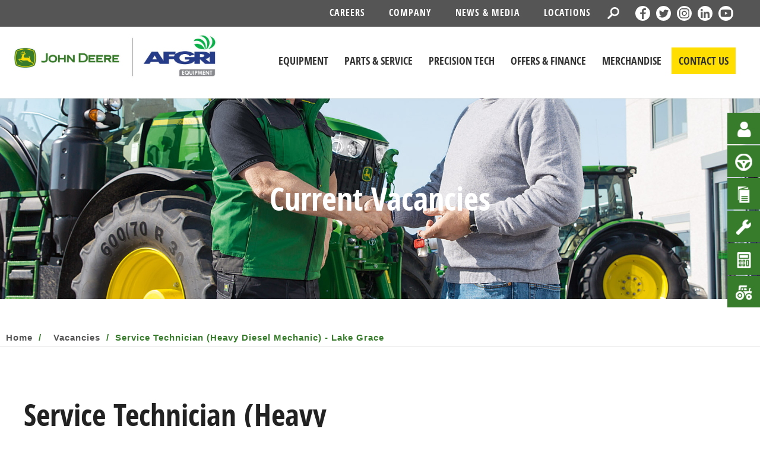

--- FILE ---
content_type: text/html; charset=UTF-8
request_url: https://www.afgri.com.au/vacancies/index/detail/id/197
body_size: 11229
content:
<!doctype html>
<html lang="en">
    <head >
        <script>
    var BASE_URL = 'https\u003A\u002F\u002Fwww.afgri.com.au\u002F';
    var require = {
        'baseUrl': 'https\u003A\u002F\u002Fwww.afgri.com.au\u002Fstatic\u002Fversion1750773908\u002Ffrontend\u002FPwd\u002FAfgri2\u002Fen_US'
    };</script>        <meta charset="utf-8"/>
<meta name="title" content="VACANCY: Service Technician (Heavy Diesel Mechanic) - Lake Grace"/>
<meta name="description" content="AFGRI Equipment is seeking experienced Service Technicians (Heavy Diesel Mechanic) to join our Lake Grace Branch. You will be responsible for providing mechanical services, repairs, pre-delivery, and diagnostic works on customer or dealer-owned farming equipment."/>
<meta name="robots" content="INDEX,FOLLOW"/>
<meta name="viewport" content="width=device-width, initial-scale=1"/>
<meta name="format-detection" content="telephone=no"/>
<meta property="og:image" content="https://www.afgri.com.au/https://www.afgri.com.au//media/wysiwyg/john-deere-service.jpg"/>
<title>VACANCY: Service Technician (Heavy Diesel Mechanic) - Lake Grace</title>
<link  rel="stylesheet" type="text/css"  media="all" href="https://www.afgri.com.au/static/version1750773908/_cache/merged/757931d47d8c8fecf7b433db483a7d5a.min.css" />
<link  rel="stylesheet" type="text/css"  media="print" href="https://www.afgri.com.au/static/version1750773908/frontend/Pwd/Afgri2/en_US/css/print.min.css" />
<link  rel="stylesheet" type="text/css"  rel="stylesheet" type="text/css" href="https://use.typekit.net/jwb3brt.css" />
<script  type="text/javascript"  src="https://www.afgri.com.au/static/version1750773908/frontend/Pwd/Afgri2/en_US/requirejs/require.min.js"></script>
<script  type="text/javascript"  src="https://www.afgri.com.au/static/version1750773908/frontend/Pwd/Afgri2/en_US/requirejs-min-resolver.min.js"></script>
<script  type="text/javascript"  src="https://www.afgri.com.au/static/version1750773908/frontend/Pwd/Afgri2/en_US/mage/requirejs/mixins.min.js"></script>
<script  type="text/javascript"  src="https://www.afgri.com.au/static/version1750773908/frontend/Pwd/Afgri2/en_US/requirejs-config.min.js"></script>
<script  type="text/javascript"  src="https://www.afgri.com.au/static/version1750773908/frontend/Pwd/Afgri2/en_US/js/scripts.min.js"></script>
<link rel="preload" as="font" crossorigin="anonymous" href="https://www.afgri.com.au/static/version1750773908/frontend/Pwd/Afgri2/en_US/fonts/opensans/light/opensans-300.woff2" />
<link rel="preload" as="font" crossorigin="anonymous" href="https://www.afgri.com.au/static/version1750773908/frontend/Pwd/Afgri2/en_US/fonts/opensans/regular/opensans-400.woff2" />
<link rel="preload" as="font" crossorigin="anonymous" href="https://www.afgri.com.au/static/version1750773908/frontend/Pwd/Afgri2/en_US/fonts/opensans/semibold/opensans-600.woff2" />
<link rel="preload" as="font" crossorigin="anonymous" href="https://www.afgri.com.au/static/version1750773908/frontend/Pwd/Afgri2/en_US/fonts/opensans/bold/opensans-700.woff2" />
<link rel="preload" as="font" crossorigin="anonymous" href="https://www.afgri.com.au/static/version1750773908/frontend/Pwd/Afgri2/en_US/fonts/Luma-Icons.woff2" />
<link  rel="canonical" href="https://www.afgri.com.au/vacancies/index/detail/id/197" />
<link  rel="icon" type="image/x-icon" href="https://www.afgri.com.au/media/favicon/stores/1/2020-10-28.png" />
<link  rel="shortcut icon" type="image/x-icon" href="https://www.afgri.com.au/media/favicon/stores/1/2020-10-28.png" />
<script>(function(w,d,s,l,i){w[l]=w[l]||[];w[l].push({'gtm.start':
new Date().getTime(),event:'gtm.js'});var f=d.getElementsByTagName(s)[0],
j=d.createElement(s),dl=l!='dataLayer'?'&l='+l:'';j.async=true;j.src=
'https://www.googletagmanager.com/gtm.js?id='+i+dl;f.parentNode.insertBefore(j,f);
})(window,document,'script','dataLayer','GTM-W72TCXB');</script>

<!-- Facebook Pixel Code -->
<script>
!function(f,b,e,v,n,t,s)
{if(f.fbq)return;n=f.fbq=function(){n.callMethod?
n.callMethod.apply(n,arguments):n.queue.push(arguments)};
if(!f._fbq)f._fbq=n;n.push=n;n.loaded=!0;n.version='2.0';
n.queue=[];t=b.createElement(e);t.async=!0;
t.src=v;s=b.getElementsByTagName(e)[0];
s.parentNode.insertBefore(t,s)}(window, document,'script',
'https://connect.facebook.net/en_US/fbevents.js');
fbq('init', '397317871367516');
fbq('track', 'PageView');
</script>

<!-- ContentSquare Hotjar Code -->
<script src="https://t.contentsquare.net/uxa/4753f1050b7eb.js"></script>

<meta name="p:domain_verify" content="pPHvNznAhbfBEjaJeVjY0LzE3na26jrW"/>

<style>
.total-seeding-830 h3, .total-seeding-600 h3, .total-seeding-c-series h3, .tractor-bottom-section h3 {
 padding-left : 0px
}
.offers-finance-total-seeding, .small-grain-term-conditions p:first-child {
margin-bottom : 0px !important;
}
.total-seedng-column{
    padding: 0px !important;
}
.order-a-part-button{
float:left;
}

.mpblog-post-view .gallery{
    display: flex;
    flex-wrap: wrap;
    gap: 16px;
    justify-content: center;
}
.mpblog-post-view .gallery img{
    max-width: 23%;
}
</style>
<!--JLtBlJ2IXY4nkByASIzRbb64c5u6hARA-->        <!-- BEGIN GOOGLE ANALYTICS CODE -->
<script type="text/x-magento-init">
{
    "*": {
        "Magento_GoogleAnalytics/js/google-analytics": {
            "isCookieRestrictionModeEnabled": 0,
            "currentWebsite": 1,
            "cookieName": "user_allowed_save_cookie",
            "ordersTrackingData": [],
            "pageTrackingData": {"optPageUrl":"","isAnonymizedIpActive":false,"accountId":"UA-26668427-7"}        }
    }
}
</script>
<!-- END GOOGLE ANALYTICS CODE -->
    <script type="text/x-magento-init">
        {
            "*": {
                "Magento_PageCache/js/form-key-provider": {}
            }
        }
    </script>
<script data-adroll="magento-adroll-pixel" type="text/javascript">
    
    adroll_adv_id = "TWPTAJH3HFF5ZAXGPAXMM3";
adroll_pix_id = "ZHZKOKKO4NHDXOQZ6LG5G7";
adroll_version = "2.0";

    (function(w,d,e,o,a){
        w.__adroll_loaded=true;
        w.adroll=w.adroll||[];
        w.adroll.f=['setProperties','identify','track'];
        var roundtripUrl="https://s.adroll.com/j/" + adroll_adv_id + "/roundtrip.js";
        for(a=0;a<w.adroll.f.length;a++){
            w.adroll[w.adroll.f[a]]=w.adroll[w.adroll.f[a]]||(function(n){return function(){w.adroll.push([n,arguments])}})(w.adroll.f[a])};e=d.createElement('script');o=d.getElementsByTagName('script')[0];e.async=1;e.src=roundtripUrl;o.parentNode.insertBefore(e, o);})(window,document);

    console.log('Adroll setProperties: ', {"currency":"USD","language":"en_US"});
adroll.setProperties({"currency":"USD","language":"en_US"});
console.log('AdRoll track event: pageView');
adroll.track('pageView');

    require(['jquery', 'underscore', 'jquery/jquery-storageapi'], function($, _) {
        $(document).on('ajaxComplete', function (event, xhr, settings) {
            if (settings.url.match(/customer\/section\/load/i) && xhr.responseJSON && xhr.responseJSON.cart) {
                if (typeof window.localStorage !== "undefined") {
                    var addedItems = [];
                    var newCart = xhr.responseJSON.cart;
                    var oldCartItems = JSON.parse(window.localStorage.getItem('adroll-old-cart-items') || '[]');

                    $.each(newCart.items, function(){
                        var new_item_id = this.item_id;
                        var isInOldCartItems = $.grep(oldCartItems, function(item){return item.item_id == new_item_id}).length > 0;
                        if (!isInOldCartItems) {
                            addedItems.push(this);
                        }
                    });

                    if (addedItems.length > 0) {
                        console.log('AdRoll track event: pageView', {"segment_name": "magento_added_product_to_cart"});
                        adroll.track("pageView", {"segment_name": "magento_added_product_to_cart"});

                        var payload = {'products': []};
                        $.each(addedItems, function() {payload['products'].push(this.adroll_product_payload);});
                        console.log('AdRoll track event: addToCart', payload);
                        adroll.track('addToCart', payload);
                    }
                    window.localStorage.setItem('adroll-old-cart-items', JSON.stringify(newCart.items));
                }
            } else if (settings.url.match(/shipping-information/i) && xhr.responseJSON && xhr.responseJSON.payment_methods) {
                console.log('AdRoll track event: pageView', {"segment_name": "magento_order_reviewed"});
                adroll.track("pageView", {"segment_name": "magento_order_reviewed"});
            }
        });
    });

    </script>
<style>
	.magezon-builder .mgz-container {width: 1260px;}
	</style>
    </head>
    <body data-container="body"
          data-mage-init='{"loaderAjax": {}, "loader": { "icon": "https://www.afgri.com.au/static/version1750773908/frontend/Pwd/Afgri2/en_US/images/loader-2.gif"}}'
        id="html-body" class="job-index-detail page-layout-1column">
        
<script type="text/x-magento-init">
    {
        "*": {
            "Magento_PageBuilder/js/widget-initializer": {
                "config": {"[data-content-type=\"slider\"][data-appearance=\"default\"]":{"Magento_PageBuilder\/js\/content-type\/slider\/appearance\/default\/widget":false},"[data-content-type=\"map\"]":{"Magento_PageBuilder\/js\/content-type\/map\/appearance\/default\/widget":false},"[data-content-type=\"row\"]":{"Magento_PageBuilder\/js\/content-type\/row\/appearance\/default\/widget":false},"[data-content-type=\"tabs\"]":{"Magento_PageBuilder\/js\/content-type\/tabs\/appearance\/default\/widget":false},"[data-content-type=\"slide\"]":{"Magento_PageBuilder\/js\/content-type\/slide\/appearance\/default\/widget":{"buttonSelector":".pagebuilder-slide-button","showOverlay":"hover","dataRole":"slide"}},"[data-content-type=\"banner\"]":{"Magento_PageBuilder\/js\/content-type\/banner\/appearance\/default\/widget":{"buttonSelector":".pagebuilder-banner-button","showOverlay":"hover","dataRole":"banner"}},"[data-content-type=\"buttons\"]":{"Magento_PageBuilder\/js\/content-type\/buttons\/appearance\/inline\/widget":false},"[data-content-type=\"products\"][data-appearance=\"carousel\"]":{"Magento_PageBuilder\/js\/content-type\/products\/appearance\/carousel\/widget":false}},
                "breakpoints": {"desktop":{"label":"Desktop","stage":true,"default":true,"class":"desktop-switcher","icon":"Magento_PageBuilder::css\/images\/switcher\/switcher-desktop.svg","conditions":{"min-width":"1024px"},"options":{"products":{"default":{"slidesToShow":"5"}}}},"tablet":{"conditions":{"max-width":"1024px","min-width":"768px"},"options":{"products":{"default":{"slidesToShow":"4"},"continuous":{"slidesToShow":"3"}}}},"mobile":{"label":"Mobile","stage":true,"class":"mobile-switcher","icon":"Magento_PageBuilder::css\/images\/switcher\/switcher-mobile.svg","media":"only screen and (max-width: 768px)","conditions":{"max-width":"768px","min-width":"640px"},"options":{"products":{"default":{"slidesToShow":"3"}}}},"mobile-small":{"conditions":{"max-width":"640px"},"options":{"products":{"default":{"slidesToShow":"2"},"continuous":{"slidesToShow":"1"}}}}}            }
        }
    }
</script>

<div class="cookie-status-message" id="cookie-status">
    The store will not work correctly in the case when cookies are disabled.</div>
<script type="text/x-magento-init">
    {
        "*": {
            "cookieStatus": {}
        }
    }
</script>

<script type="text/x-magento-init">
    {
        "*": {
            "mage/cookies": {
                "expires": null,
                "path": "\u002F",
                "domain": ".www.afgri.com.au",
                "secure": false,
                "lifetime": "3600"
            }
        }
    }
</script>
    <noscript>
        <div class="message global noscript">
            <div class="content">
                <p>
                    <strong>JavaScript seems to be disabled in your browser.</strong>
                    <span>
                        For the best experience on our site, be sure to turn on Javascript in your browser.                    </span>
                </p>
            </div>
        </div>
    </noscript>

<script>
    window.cookiesConfig = window.cookiesConfig || {};
    window.cookiesConfig.secure = true;
</script><script>    require.config({
        map: {
            '*': {
                wysiwygAdapter: 'mage/adminhtml/wysiwyg/tiny_mce/tinymce4Adapter'
            }
        }
    });</script><script>
    require.config({
        paths: {
            googleMaps: 'https\u003A\u002F\u002Fmaps.googleapis.com\u002Fmaps\u002Fapi\u002Fjs\u003Fv\u003D3\u0026key\u003D'
        },
        config: {
            'Magento_PageBuilder/js/utils/map': {
                style: ''
            },
            'Magento_PageBuilder/js/content-type/map/preview': {
                apiKey: '',
                apiKeyErrorMessage: 'You\u0020must\u0020provide\u0020a\u0020valid\u0020\u003Ca\u0020href\u003D\u0027https\u003A\u002F\u002Fwww.afgri.com.au\u002Fadminhtml\u002Fsystem_config\u002Fedit\u002Fsection\u002Fcms\u002F\u0023cms_pagebuilder\u0027\u0020target\u003D\u0027_blank\u0027\u003EGoogle\u0020Maps\u0020API\u0020key\u003C\u002Fa\u003E\u0020to\u0020use\u0020a\u0020map.'
            },
            'Magento_PageBuilder/js/form/element/map': {
                apiKey: '',
                apiKeyErrorMessage: 'You\u0020must\u0020provide\u0020a\u0020valid\u0020\u003Ca\u0020href\u003D\u0027https\u003A\u002F\u002Fwww.afgri.com.au\u002Fadminhtml\u002Fsystem_config\u002Fedit\u002Fsection\u002Fcms\u002F\u0023cms_pagebuilder\u0027\u0020target\u003D\u0027_blank\u0027\u003EGoogle\u0020Maps\u0020API\u0020key\u003C\u002Fa\u003E\u0020to\u0020use\u0020a\u0020map.'
            },
        }
    });
</script>

<script>
    require.config({
        shim: {
            'Magento_PageBuilder/js/utils/map': {
                deps: ['googleMaps']
            }
        }
    });
</script>

<noscript>
<iframe src="https://www.googletagmanager.com/ns.html?id=GTM-W72TCXB"
height="0" width="0" style="display:none;visibility:hidden"></iframe>
</noscript>
<noscript><img height="1" width="1" style="display:none"
src="https://www.facebook.com/tr?id=397317871367516&ev=PageView&noscript=1"
/></noscript>

<div id="site" class="site__wrapper"><main id="maincontent" class="page-main"><a id="contentarea" tabindex="-1"></a>
<div class="page messages"><div data-placeholder="messages"></div>
<div data-bind="scope: 'messages'">
    <!-- ko if: cookieMessages && cookieMessages.length > 0 -->
    <div aria-atomic="true" role="alert" data-bind="foreach: { data: cookieMessages, as: 'message' }" class="messages">
        <div data-bind="attr: {
            class: 'message-' + message.type + ' ' + message.type + ' message',
            'data-ui-id': 'message-' + message.type
        }">
            <div data-bind="html: $parent.prepareMessageForHtml(message.text)"></div>
        </div>
    </div>
    <!-- /ko -->

    <!-- ko if: messages().messages && messages().messages.length > 0 -->
    <div aria-atomic="true" role="alert" class="messages" data-bind="foreach: {
        data: messages().messages, as: 'message'
    }">
        <div data-bind="attr: {
            class: 'message-' + message.type + ' ' + message.type + ' message',
            'data-ui-id': 'message-' + message.type
        }">
            <div data-bind="html: $parent.prepareMessageForHtml(message.text)"></div>
        </div>
    </div>
    <!-- /ko -->
</div>
<script type="text/x-magento-init">
    {
        "*": {
            "Magento_Ui/js/core/app": {
                "components": {
                        "messages": {
                            "component": "Magento_Theme/js/view/messages"
                        }
                    }
                }
            }
    }
</script>
</div></main><div id="header" class="header__wrapper"><script type="application/javascript" async 
 src="https://static.klaviyo.com/onsite/js/klaviyo.js?company_id=TU2KN5"></script>

    <script type="text/x-magento-init">
        {
            "*": {
                "KlaviyoCustomerData": {}
            }
        }
    </script>
<div class="top_header"><div class="container"><div id="header-socials">    <div class="icon_search"></div>
    <div class="searchbar" style="display: none;">
        <form class="form minisearch form-closed" id="search_mini_form"
              action="https://www.afgri.com.au/catalogsearch/result/" method="get">
                  <input type="text" id="search" class="searchbox-input input-text" placeholder="Product Search..."
                  name="q"
                  value=""
                  maxlength="128"
                  role="combobox"
                  aria-haspopup="false"
                  aria-autocomplete="both"
                  autocomplete="off"
                  aria-expanded="false">

                    <div id="search_autocomplete" class="search-autocomplete" style="display:none"></div>

            <div class="actions" style="display: contents">
                <input type="submit"
                    id="searchsubmit"
                    class="action search btn"
                    aria-label="Search"
                    class="searchsubmit"
                />

            </div>
        </form>
      </div>

<script>
    require(['jquery', 'jquery/ui'], function($) {

        $(document).ready(function () {
            $(".icon_search").click(function () {
                $(".searchbar").slideToggle("fast");
            });
        });
    })
</script>
  <div class="social">
    <a class="facebook icon" href="https://www.facebook.com/AFGRIAU" target="_blank"></a>
    <a class="twitter icon" href="https://twitter.com/afgriau" target="_blank"></a>
    <a class="instagram icon" href="https://www.instagram.com/afgriau/" target="_blank"></a>
    <a class="linkedin icon" href="https://www.linkedin.com/company/afgri-equipment-australia" target="_blank"></a>
    <a class="youtube icon" href="https://www.youtube.com/channel/UCFSIAHM64lbaW1gjjEafJBw " target="_blank"></a>
    <a class="mobile-icon" href="https://www.afgri.com.au/contact-us#locations">
        <i class="icon fas mgz-fa-map-marker-alt"></i>
    </a>
    <a class="mobile-icon" href="https://www.afgri.com.au/contact-us#locations">
        <i class="icon fas mgz-fa-phone mgz-fa-flip-horizontal"></i>
    </a>
  </div>
</div><ul class="top_menu">
    <li><a href="https://www.afgri.com.au/careers">Careers</a></li>
    <li><a href="https://www.afgri.com.au/our-company">Company</a></li>
    <li><a href="https://www.afgri.com.au/news-and-media">News & Media</a></li>
    <li class="location-link"><a href="https://www.afgri.com.au/contact-us#locations">Locations</a></li>
</ul>
</div></div><div class="container"></div>
<div id="ls-canvas" class="wrapper clearfix"><div id="menu-b044e7ad-c647-c149-ebc7-118d99011d21" class="nav-container unscrolled">  <a id="logo" class="navbar-brand" href="https://www.afgri.com.au/" title="">
      <img src="https://www.afgri.com.au/media/logo/stores/1/2020-10-21_1_.jpg"
           alt=""
      />
  </a>

        <div class="nav-mobile">

            <div class="nav-menu-button">

                <span class="icon-jd_hamburger"></span>

            </div>

        </div>

        <div class="nav-content">

            <a class="btn-back" href="#"><span class="icon-jd_carrot_left"></span>Back</a>

            <ul class="nav-tier1">

                <li><a class="primary-link" href="#" data-target="nav-tier2-equipment" data-section="section1" aria-label="John Deere Equipment">Equipment</a></li>

                <li><a class="primary-link" href="https://www.afgri.com.au/browse-parts" data-target="nav-tier2-parts-and-service" aria-label="John Deere Parts &amp; Service">Parts &amp; Service</a></li>

                <li><a class="primary-link" href="https://www.afgri.com.au/afgri-connect" data-target="nav-tier2-precision-ag" aria-label="John Deere Precision Tech">Precision Tech</a></li>

                <li><a class="primary-link" href="https://www.afgri.com.au/offers-finance" data-target="nav-tier2-offers-finance" aria-label="Offers &amp; Finance">Offers & Finance</a></li>

                <li><a class="primary-link" href="https://www.afgri.com.au/toys-merchandise">Merchandise</a></li>

                <li class="menu_item contact-us button_yellow"><a href="https://www.afgri.com.au/contact-us">CONTACT US</a></li>

            </ul>



            <ul class="nav-tier2" id="nav-tier2-equipment">

                <li> <a class="secondary-link" href="#" data-target="nav-tier3-agriculture" aria-label="Equipment - Agriculture">Agriculture<span class="icon-jd_carrot_right"></span></a> </li>

                <li> <a class="secondary-link" href="#" data-target="nav-tier3-lawn-and-garden" aria-label="Equipment - Lawn &amp; Garden">Lawn & Garden<span class="icon-jd_carrot_right"></span></a> </li>

                <li> <a class="secondary-link" href="#" data-target="nav-tier3-landscaping-and-grounds-care" aria-label="Equipment - Landscaping &amp; Grounds Care">Landscaping & Grounds Care<span class="icon-jd_carrot_right"></span></a> </li>

                <li> <a class="secondary-link" href="#" data-target="nav-tier3-golf-and-sports-turf" aria-label="Equipment - Golf &amp; Sports Turf">Golf & Sports Turf<span class="icon-jd_carrot_right"></span></a> </li>

                <li> <a class="secondary-link" href="#" data-target="nav-tier3-construction" aria-label="Equipment - Construction">Construction<span class="icon-jd_carrot_right"></span></a> </li>

                <li> <a class="secondary-link" href="#" data-target="nav-tier3-compact-construction" aria-label="Equipment - Compact Construction">Compact Construction<span class="icon-jd_carrot_right"></span></a> </li>

                <li> <a class="secondary-link" href="#" data-target="nav-tier3-forestry" aria-label="Equipment - Forestry">Forestry<span class="icon-jd_carrot_right"></span></a></li>

                <li class="additional-link"><a class="secondary-link additional-link" href="https://www.afgri.com.au/equipment-for-sale/" data-target="nav-tier3-view-equipment" target="_self">New In Stock<br>&amp; Used Equipment</a></li>

            </ul>

            <ul class="nav-tier2" id="nav-tier2-parts-and-service">

                <li> <a class="secondary-link" href="https://www.afgri.com.au/john-deere-genuine-parts" aria-label="Find Genuine Parts" target="_self">Find Genuine Parts</a> </li>

                <li> <a class="secondary-link" href="https://www.afgri.com.au/john-deere-reman-parts" aria-label="Find Reman Parts" target="_self">Find Reman Parts</a> </li>

                <li> <a class="secondary-link" href="https://www.afgri.com.au/a-i-parts-for-all-makes" aria-label="Find A &amp; I Parts" target="_self">Find A&I Parts</a> </li>

                <li> <a class="secondary-link" href="https://www.afgri.com.au/right-to-self-repair" aria-label="Right to Repair" target="_self">Right to Repair</a> </li>

                <li> <a class="secondary-link" href="https://www.afgri.com.au/book-a-service" aria-label="Book a Service" target="_self">Book a Service</a> </li>

                <li> <a class="secondary-link" href="https://www.afgri.com.au/sprayer" aria-label="Book An Inspection" target="_self">Book an Inspection</a></li>

<!--                <li> <a class="secondary-link" href="#" aria-label="Parts &amp; Service - Training &amp; Maintenance">Training & Maintenance</a> </li>-->

<!--                <li> <a class="secondary-link" href="#" data-target="nav-tier3-c-and-f" aria-label="Parts &amp; Service - C&amp;F - Parts &amp; Service">C&F - Parts & Service<span class="icon-jd_carrot_right"></span></a> </li>-->

            </ul>

            <ul class="nav-tier2" id="nav-tier2-precision-ag">

                <li> <a class="secondary-link" href="https://www.afgri.com.au/afgri-connect" target="_self" aria-label="Precision Ag - AFGRI Connect Support" target="_self">AFGRI Connect Support<span class="icon-jd_carrot_right"></span></a> </li>

                <li> <a class="secondary-link" href="https://www.afgri.com.au/harvest-guides" target="_self" aria-label="Get Ready for Harvest" target="_self">Get Ready for Harvest<span class="icon-jd_carrot_right"></span></a> </li>

                <li> <a class="secondary-link" href="https://www.afgri.com.au/precision-essentials-offer" target="_self" aria-label="Precision Essentials Offer" target="_self">Precision Essentials Offer<span class="icon-jd_carrot_right"></span></a> </li>

                <li> <a class="secondary-link" href="https://www.afgri.com.au/precision-agriculture" target="_self" aria-label="Precision Ag - Technology" target="_self">Technology<span class="icon-jd_carrot_right"></span></a> </li>

<!--                <li> <a class="secondary-link" href="#" data-target="nav-tier3-precision-ag-products" aria-label="Precision Ag - Precision Ag Products">Precision Ag Products<span class="icon-jd_carrot_right"></span></a> </li>-->

            </ul>

            <ul class="nav-tier2" id="nav-tier2-offers-finance">

                <li> <a class="secondary-link" href="https://www.afgri.com.au/offers-finance" aria-label="ALL DEALS">ALL DEALS</a></li>

                <li> <a class="secondary-link" href="https://www.afgri.com.au/latest-construction-deals" aria-label="Latest Construction Deals">Latest Construction Deals</a></li>

                <li> <a class="secondary-link" href="https://www.afgri.com.au/inspections-offer" aria-label="Inspection Offers">Inspection Offers</a></li>

                <li> <a class="secondary-link" href="https://www.afgri.com.au/see-spraytm-select" aria-label="SEE. SPRAY. SAVE. MORE.">SEE. SPRAY. SAVE. MORE.</a></li>

                <li> <a class="secondary-link" href="https://www.afgri.com.au/seeding-success" aria-label="Seeding Success">Seeding Success</a></li>

<!--                <li> <a class="secondary-link" href="--><!--calculator" aria-label="Offers &amp; Finance - Finance Calculator">Finance Calculator</a></li>-->

            </ul>

            <ul class="nav-tier2" id="nav-tier2-merchandise">

                <li> <a class="secondary-link" href="https://www.afgri.com.au/toys-merchandise" aria-label="Merchandise - Toys" target="_self">Toys</a></li>

                <li> <a class="secondary-link" href="#" aria-label="Merchandise - Clothing" target="_self">Clothing</a></li>

                <li> <a class="secondary-link" href="#" aria-label="Merchandise - Accessories" target="_self">Accessories</a></li>

            </ul>



            <div id="nav-tier3-agriculture" class="nav-tier3 section1">

                <div class="primary">

                    <a class="primary-link" href="https://www.afgri.com.au/agriculture/" aria-label="Lawn &amp; Garden - Lawn &amp; Garden">Agriculture<span class="icon-jd_carrot_right"></span></a>

                </div>

                <div class="content">

                  <div class="col1" style="display:none;"></div>

                  <div class="col2">

                  <ul>

                  <li><a class="secondary-link" href="https://www.afgri.com.au/agriculture/tractors" aria-label="Tractors">Tractors</a></li><li><a class="secondary-link" href="https://www.afgri.com.au/agriculture/harvesting-equipment" aria-label="Tractors">Harvesting Equipment</a></li><li><a class="secondary-link" href="https://www.afgri.com.au/agriculture/sprayers" aria-label="Tractors">Sprayers</a></li><li><a class="secondary-link" href="https://www.afgri.com.au/agriculture/hay-equipment" aria-label="Tractors">Hay Equipment</a></li><li><a class="secondary-link" href="https://www.afgri.com.au/agriculture/seeding-tillage" aria-label="Tractors">Seeding</a></li><li><a class="secondary-link" href="https://www.afgri.com.au/agriculture/gator-utility-vehicles" aria-label="Tractors">Gator Utility Vehicles</a></li><li><a class="secondary-link" href="https://www.afgri.com.au/agriculture/manitou-telehandlers-and-forklifts" aria-label="Tractors">Telehandlers</a></li><li><a class="secondary-link" href="https://www.afgri.com.au/agriculture/feeding-spreading" aria-label="Tractors">Feeding & Spreading</a></li><li><a class="secondary-link" href="https://www.afgri.com.au/agriculture/grain-bins-handling" aria-label="Tractors">Grain Chaser Bins</a></li><li><a class="secondary-link" href="https://www.afgri.com.au/agriculture/tillage" aria-label="Tractors">Tillage</a></li>
                  </ul>



                    <ul>

                        <li class="menu_img"><a class="secondary-link" href="#"><img src="https://www.afgri.com.au/static/version1750773908/frontend/Pwd/Afgri2/en_US/images/home_category/agriculture.jpg"></a></li>

                    </ul>

                  </div>

                </div>

            </div>



            <div id="nav-tier3-construction" class="nav-tier3 section1">

                <div class="primary">

                    <a class="primary-link" href="https://www.afgri.com.au/construction/" aria-label="Construction">Construction<span class="icon-jd_carrot_right"></span></a>

                </div>

                <div class="content">

                    <div class="col1" style="display:none;"></div>

                    <div class="col2">

                        <ul>

                          <li><a class="secondary-link" href="https://www.afgri.com.au/construction/articulated-dump-trucks" aria-label="Construction - Articulated Dump Trucks">Articulated Dump Trucks</a></li><li><a class="secondary-link" href="https://www.afgri.com.au/construction/backhoes" aria-label="Construction - Articulated Dump Trucks">Backhoes</a></li><li><a class="secondary-link" href="https://www.afgri.com.au/construction/compact-track-loaders" aria-label="Construction - Articulated Dump Trucks">Compact Track Loaders</a></li><li><a class="secondary-link" href="https://www.afgri.com.au/construction/dozers" aria-label="Construction - Articulated Dump Trucks">Dozers</a></li><li><a class="secondary-link" href="https://www.afgri.com.au/construction/excavators" aria-label="Construction - Articulated Dump Trucks">Excavators</a></li><li><a class="secondary-link" href="https://www.afgri.com.au/construction/motor-graders" aria-label="Construction - Articulated Dump Trucks">Motor Graders</a></li><li><a class="secondary-link" href="https://www.afgri.com.au/construction/skid-steers" aria-label="Construction - Articulated Dump Trucks">Skid Steers</a></li><li><a class="secondary-link" href="https://www.afgri.com.au/construction/wheel-loaders" aria-label="Construction - Articulated Dump Trucks">Wheel Loaders</a></li>
                        </ul>

                        <ul>

                            <li class="menu_img"><a class="secondary-link" href="#"><img src="https://www.afgri.com.au/static/version1750773908/frontend/Pwd/Afgri2/en_US/images/home_category/construction.jpg"></a></li>

                        </ul>

                    </div>

                </div>

            </div>


            <div id="nav-tier3-compact-construction" class="nav-tier3 section1">

                <div class="primary">

                    <a class="primary-link" href="https://www.afgri.com.au/compact-construction/" aria-label="Compact Construction">Compact Construction<span class="icon-jd_carrot_right"></span></a>

                </div>

                <div class="content">

                    <div class="col1" style="display:none;"></div>

                    <div class="col2">

                        <ul>

                          <li><a class="secondary-link" href="https://www.afgri.com.au/compact-construction/compact-track-loaders" aria-label="Construction - Compact">Compact Track Loaders</a></li><li><a class="secondary-link" href="https://www.afgri.com.au/compact-construction/skid-steers" aria-label="Construction - Compact">Skid Steers</a></li><li><a class="secondary-link" href="https://www.afgri.com.au/compact-construction/excavators" aria-label="Construction - Compact">Excavators</a></li>
                        </ul>

                        <ul>

                            <li class="menu_img"><a class="secondary-link" href="#"><img src="https://www.afgri.com.au/static/version1750773908/frontend/Pwd/Afgri2/en_US/images/home_category/cce.jpg"></a></li>

                        </ul>

                    </div>

                </div>

            </div>



            <div id="nav-tier3-forestry" class="nav-tier3 section1">

                <div class="primary">

                    <a class="primary-link" href="https://www.afgri.com.au/forestry/" aria-label="Forestry - Forestry">Forestry<span class="icon-jd_carrot_right"></span></a>

                </div>

                <div class="content">

                    <div class="col1" style="display:none;"></div>

                    <div class="col2">

                        <ul>

                          <li><a class="secondary-link" href="https://www.afgri.com.au/forestry/forwarders" aria-label="Forestry - Forwarders">John Deere Log Forwarders</a></li><li><a class="secondary-link" href="https://www.afgri.com.au/forestry/skidders" aria-label="Forestry - Forwarders">Skidders</a></li><li><a class="secondary-link" href="https://www.afgri.com.au/forestry/swing-machines" aria-label="Forestry - Forwarders">Swing Machines</a></li><li><a class="secondary-link" href="https://www.afgri.com.au/forestry/tracked-feller-bunchers" aria-label="Forestry - Forwarders">Tracked Feller Bunchers</a></li><li><a class="secondary-link" href="https://www.afgri.com.au/forestry/tracked-harvesters" aria-label="Forestry - Forwarders">Tracked Harvesters</a></li><li><a class="secondary-link" href="https://www.afgri.com.au/forestry/wheeled-harvesters" aria-label="Forestry - Forwarders">Wheeled Harvesters</a></li><li><a class="secondary-link" href="https://www.afgri.com.au/forestry/timbermatic-manager" aria-label="Forestry - Forwarders">Timbermatic Manager</a></li><li><a class="secondary-link" href="https://www.afgri.com.au/forestry/ibc" aria-label="Forestry - Forwarders">IBC</a></li><li><a class="secondary-link" href="https://www.afgri.com.au/forestry/simulators" aria-label="Forestry - Forwarders">Simulators</a></li>
                        </ul>

                        <ul>

                            <li class="menu_img"><a class="secondary-link" href="#"><img src="https://www.afgri.com.au/static/version1750773908/frontend/Pwd/Afgri2/en_US/images/home_category/forestry.jpg"></a></li>

                        </ul>

                    </div>

                </div>

            </div>



            <div id="nav-tier3-golf-and-sports-turf" class="nav-tier3 section1">

                <div class="primary">

                    <a class="primary-link" href="https://www.afgri.com.au/golf-sports-turf/" aria-label="Golf &amp; Sports Turf - Golf &amp; Sports Turf">Golf &amp; Sports Turf<span class="icon-jd_carrot_right"></span></a>

                </div>

                <div class="content">

                    <ul>

                      <li><a class="secondary-link" href="https://www.afgri.com.au/golf-sports-turf/golf-mowers" aria-label="Golf &amp; Sports Turf - Golf & Turf Equipment">Golf Course Equipment</a></li><li><a class="secondary-link" href="https://www.afgri.com.au/golf-sports-turf/commercial-mowers" aria-label="Golf &amp; Sports Turf - Golf & Turf Equipment">Commercial Mowing</a></li><li><a class="secondary-link" href="https://www.afgri.com.au/golf-sports-turf/gator-utility-vehicles" aria-label="Golf &amp; Sports Turf - Golf & Turf Equipment">Gator Utility Vehicles</a></li><li><a class="secondary-link" href="https://www.afgri.com.au/golf-sports-turf/turf-sprayers" aria-label="Golf &amp; Sports Turf - Golf & Turf Equipment">Turf Sprayers</a></li>
                    </ul>

                    <ul>

                        <li class="menu_img"><a class="secondary-link" href="#"><img src="https://www.afgri.com.au/static/version1750773908/frontend/Pwd/Afgri2/en_US/images/home_category/golf_sports.jpg"></a></li>

                    </ul>



                </div>

            </div>

            <div id="nav-tier3-landscaping-and-grounds-care" class="nav-tier3 section1">

                <div class="primary">

                    <a class="primary-link" href="https://www.afgri.com.au/landscaping-grounds-care/" aria-label="Landscaping &amp; Grounds Care - Landscaping &amp; Grounds Care">Landscaping &amp; Grounds Care<span class="icon-jd_carrot_right"></span></a>

                </div>

                <div class="content">

                  <ul>

                  <li><a class="secondary-link" href="https://www.afgri.com.au/landscaping-grounds-care/commercial-mowers" aria-label="Landscaping &amp; Grounds Care - Commercial Mowing">Commercial Mowing</a></li><li><a class="secondary-link" href="https://www.afgri.com.au/landscaping-grounds-care/compact-utility-tractors" aria-label="Landscaping &amp; Grounds Care - Commercial Mowing">Compact Utility Tractors</a></li><li><a class="secondary-link" href="https://www.afgri.com.au/landscaping-grounds-care/gator-utility-vehicles" aria-label="Landscaping &amp; Grounds Care - Commercial Mowing">Gator Utility Vehicles</a></li><li><a class="secondary-link" href="https://www.afgri.com.au/lawn-and-garden/stihl-garden-power-equipment" aria-label="Landscaping &amp; Grounds Care - Commercial Mowing">STIHL Garden & Power Equipment</a></li>
                </ul>

                    <ul>

                        <li class="menu_img"><a class="secondary-link" href="#"><img src="https://www.afgri.com.au/static/version1750773908/frontend/Pwd/Afgri2/en_US/images/home_category/landscaping_grounds.jpg"></a></li>

                    </ul>

                </div>

            </div>



            <div id="nav-tier3-lawn-and-garden" class="nav-tier3 section1">

                <div class="primary">

                    <a class="primary-link" href="https://www.afgri.com.au/lawn-and-garden/" aria-label="Lawn &amp; Garden - Lawn &amp; Garden">Lawn &amp; Garden<span class="icon-jd_carrot_right"></span></a>

                </div>

                <div class="content">

                  <ul>

                  <li><a class="secondary-link" href="https://www.afgri.com.au/lawn-and-garden/ride-on-mowers" aria-label="Lawn &amp; Garden - Residential Mowing">Ride-on Lawn Mowers</a></li><li><a class="secondary-link" href="https://www.afgri.com.au/lawn-and-garden/residential-ztrak-zero-turn-mowers" aria-label="Lawn &amp; Garden - Residential Mowing">Residential ZTrak™ Zero-Turn Mowers</a></li><li><a class="secondary-link" href="https://www.afgri.com.au/lawn-and-garden/gator-utility-vehicles" aria-label="Lawn &amp; Garden - Residential Mowing">Gator Utility Vehicles</a></li><li><a class="secondary-link" href="https://www.afgri.com.au/lawn-and-garden/tractors" aria-label="Lawn &amp; Garden - Residential Mowing">Tractors</a></li><li><a class="secondary-link" href="https://www.afgri.com.au/lawn-and-garden/stihl-garden-power-equipment" aria-label="Lawn &amp; Garden - Residential Mowing">STIHL Garden & Power Equipment</a></li>
                </ul>

                    <ul>

                        <li class="menu_img"><a class="secondary-link" href="#"><img src="https://www.afgri.com.au/static/version1750773908/frontend/Pwd/Afgri2/en_US/images/home_category/lawn-garden.jpg"></a></li>

                    </ul>



                </div>

            </div>



            <div id="nav-tier3-view-equipment" class="nav-tier3 section1">

                <div class="primary">

                    <a class="primary-link" href="https://www.afgri.com.au/equipment-for-sale/">Equipment for Sale<span class="icon-jd_carrot_right"></span></a>

                </div>

                <div class="content">

                    <ul></ul>

                </div>

            </div>



<!--            <div id="nav-tier3-faqs" class="nav-tier3 section2">

                <div class="primary">

                    <a class="primary-link" href="" aria-label="Offers &amp; Discounts - Offers &amp; Discounts">FAQs<span class="icon-jd_carrot_right"></span></a>

                </div>

                <div class="content">

                    <ul>

                        <li><a class="secondary-link" href="#" aria-label="FAQs - How to">How to</a></li>

                        <li><a class="secondary-link" href="#" aria-label="FAQs - Videos">Videos</a></li>

                    </ul>

                </div>

            </div>-->



        </div>

<div class="nav-screen"></div>

</div></div><div class="toolbox-wrapper">
    <div class="pure-g toolbox">
        <div class="pure-u-xl-1 tool-u-1 toolbox-tool-u">
            <a class="tool-u-link tool-u-link-1 collapsed" href="/contact-us" data-toggle="collapse" data-parent="#form_panels">
                <div class="icon-wrapper">
                    <div class="icon" style="background:url('https://www.afgri.com.au/static/version1750773908/frontend/Pwd/Afgri2/en_US/images/sidebar_icons/icon_1.png')50% 50% no-repeat; background-size: 28px;"></div>
                </div><!-- /icon-wrapper -->
                <div class="text-wrapper">
                    <div class="text-content">Make an Enquiry</div>
                </div>
            </a>
        </div><!-- /toolbox-tool-u -->

        <div class="pure-u-xl-1 tool-u-2 toolbox-tool-u">
            <a class="tool-u-link tool-u-link-2 collapsed book_test_drive" href="#book_test_drive" data-toggle="collapse" data-parent="#form_panels">
                <div class="icon-wrapper">
                    <div class="icon" style="background:url('https://www.afgri.com.au/static/version1750773908/frontend/Pwd/Afgri2/en_US/images/sidebar_icons/icon_02.png')50% 50% no-repeat; background-size: 35px;"></div>
                </div><!-- /icon-wrapper -->
                <div class="text-wrapper" >
                    <div class="text-content">Book a Test Drive</div>
                </div>
            </a>
        </div><!-- /toolbox-tool-u -->
        <div class="pure-u-xl-1 tool-u-3 toolbox-tool-u">
            <a class="tool-u-link tool-u-link-3" href="https://www.afgri.com.au/contact-us">
                <div class="icon-wrapper">
                    <div class="icon" style="background:url('https://www.afgri.com.au/static/version1750773908/frontend/Pwd/Afgri2/en_US/images/sidebar_icons/icon_03.png')50% 50% no-repeat; background-size: 35px;"></div>
                </div>
                <div class="text-wrapper">
                    <div class="text-content">Request a Brochure</div>
                </div>
            </a>
        </div><!-- /toolbox-tool-u -->

        <div class="pure-u-xl-1 tool-u-4 toolbox-tool-u">
            <a class="tool-u-link tool-u-link-4" href="/book-a-service">
                <div class="icon-wrapper">
                    <div class="icon" style="background:url('https://www.afgri.com.au/static/version1750773908/frontend/Pwd/Afgri2/en_US/images/sidebar_icons/icon_04.png')50% 50% no-repeat; background-size: 35px;"></div>
                </div><!-- /icon-wrapper -->
                <div class="text-wrapper">
                    <div class="text-content">Request a Service</div>
                </div>
            </a>
        </div><!-- /toolbox-tool-u -->

        <div class="pure-u-xl-1 tool-u-5 toolbox-tool-u">
            <a class="tool-u-link tool-u-link-5 collapsed" href="https://www.afgri.com.au/offers-finance" data-toggle="collapse" data-parent="#form_panels">
                <div class="icon-wrapper">
                    <div class="icon" style="background:url('https://www.afgri.com.au/static/version1750773908/frontend/Pwd/Afgri2/en_US/images/sidebar_icons/icon_05.png')50% 50% no-repeat; background-size: 35px;"></div>
                </div>
                <div class="text-wrapper">
                    <div class="text-content">Offers & Finance</div>
                </div>
            </a>
        </div><!-- /toolbox-tool-u -->

        <div class="pure-u-xl-1 tool-u-6 toolbox-tool-u">
            <a class="tool-u-link tool-u-link-6" href="https://www.afgri.com.au/equipment-for-sale/">
                <div class="icon-wrapper">
                    <div class="icon" style="background:url('https://www.afgri.com.au/static/version1750773908/frontend/Pwd/Afgri2/en_US/images/sidebar_icons/icon_06.png')50% 50% no-repeat; background-size: 35px;"></div>
                </div>
                <div class="text-wrapper">
                    <div class="text-content">Equipment for Sale</div>
                </div>
            </a>
        </div><!-- /toolbox-tool-u -->
    </div><!-- /pure-g toolbox -->
</div>

<div class="form-container" id="book_test_drive" style="display: none">
    <form id="book-test-drive-form" data-mage-init='{"validation":{}}' action="https://www.afgri.com.au/contactforms/form/submit/" method="post">



        <fieldset class="fieldset">
            <div class="field name required">
                <label class="label" for="name"><span>First Name</span></label>
                <div class="control">
                    <input name="firstname" id="test-drive-fname" title="First&#x20;Name" value="" class="input-text" type="text" data-validate="{required:true}"/>
                </div>
            </div>
            <div class="field name required">
                <label class="label" for="test-drive-lname"><span>Last Name</span></label>
                <div class="control">
                    <input name="lastname" id="test-drive-lname" title="Last&#x20;Name" value="" class="input-text" type="text" data-validate="{required:true}"/>
                </div>
            </div>
            <div class="field email required">
                <label class="label" for="email"><span>Email</span></label>
                <div class="control">
                    <input name="email" id="email" title="Email" value="" class="input-text" type="email" data-validate="{required:true, 'validate-email':true}"/>
                </div>
            </div>
            <div class="field telephone">
                <label class="label" for="telephone"><span>Phone Number</span></label>
                <div class="control">
                    <input name="telephone" id="telephone" title="Phone&#x20;Number" value="" class="input-text" type="text" data-validate="{required:true}" />
                </div>
            </div>
            <div class="field name">
                <label class="label" for="test-drive-postcode"><span>Postcode</span></label>
                <div class="control">
                    <input name="postcode" id="test-drive-postcode" title="Postcode" value="" class="input-text" type="text" data-validate="{required:true}" />
                </div>
            </div>
            <div class="field comment required">
                <label class="label" for="test-drive-enquirabout"><span>I would like to book a test drive for</span></label>
                <div class="control">
                    <input type="text" id="test-drive-enquirabout" name="enquireabout" title="I&#x20;would&#x20;like&#x20;to&#x20;book&#x20;a&#x20;test&#x20;drive&#x20;for" data-validate="{required:true}">
                </div>
            </div>
            <input type="hidden" name="form_id" value="5">
            <div
    class="field-recaptcha"
    id="recaptcha-7f76295db11b21c1689fb011b392ded3fc726afd-container"
    data-bind="scope:'recaptcha-7f76295db11b21c1689fb011b392ded3fc726afd'"
>
    <!-- ko template: getTemplate() --><!-- /ko -->
</div>

<script type="text/x-magento-init">
{
    "#recaptcha-7f76295db11b21c1689fb011b392ded3fc726afd-container": {
        "Magento_Ui/js/core/app": {"components":{"recaptcha-7f76295db11b21c1689fb011b392ded3fc726afd":{"settings":{"rendering":{"sitekey":"6LdRdEEkAAAAAP8TJs3q7qneEyGWhM0hsPnRbSX5","badge":"inline","size":"invisible","theme":"light","hl":""},"invisible":true},"component":"Magento_ReCaptchaFrontendUi\/js\/reCaptcha","reCaptchaId":"recaptcha-7f76295db11b21c1689fb011b392ded3fc726afd"}}}    }
}
</script>

    </fieldset>
    <input class="button_green" type="submit" value="Submit" style="color:white">

    </form>
</div>


<script>
    require(['jquery', 'modaal'], function($){

        $(function() {

            $(".book_test_drive").modaal();

        });

    });
</script>
</div><div>
<div class="cat_banner" style="background: url(https://www.afgri.com.au/static/version1750773908/frontend/Pwd/Afgri2/en_US/images/afgri-sales-vacancies.jpg)50% 50% no-repeat;">
    <h1>Current Vacancies</h1>
</div>

  <!--<nav class="breadcrumb"><a href="#">Home</a>&nbsp;/&nbsp;</nav> -->
<nav class="breadcrumb">
        
                            <a href="https://www.afgri.com.au/"
                   title="Home">
                    Home                </a>&nbsp;/&nbsp;
                    
                            <a href="https://www.afgri.com.au/vacancies"
                   title="Vacancies">
                    Vacancies                </a>&nbsp;/&nbsp;
                    
                            Service Technician (Heavy Diesel Mechanic) - Lake Grace                     </nav>
<input name="form_key" type="hidden" value="Aq6JjVN51Bd2ufzJ" /><div id="authenticationPopup" data-bind="scope:'authenticationPopup', style: {display: 'none'}">
        <script>window.authenticationPopup = {"autocomplete":"off","customerRegisterUrl":"https:\/\/www.afgri.com.au\/customer\/account\/create\/","customerForgotPasswordUrl":"https:\/\/www.afgri.com.au\/customer\/account\/forgotpassword\/","baseUrl":"https:\/\/www.afgri.com.au\/"}</script>    <!-- ko template: getTemplate() --><!-- /ko -->
    <script type="text/x-magento-init">
        {
            "#authenticationPopup": {
                "Magento_Ui/js/core/app": {"components":{"authenticationPopup":{"component":"Magento_Customer\/js\/view\/authentication-popup","children":{"messages":{"component":"Magento_Ui\/js\/view\/messages","displayArea":"messages"},"captcha":{"component":"Magento_Captcha\/js\/view\/checkout\/loginCaptcha","displayArea":"additional-login-form-fields","formId":"user_login","configSource":"checkout"},"amazon-button":{"component":"Amazon_Login\/js\/view\/login-button-wrapper","sortOrder":"0","displayArea":"additional-login-form-fields","config":{"tooltip":"Securely login to our website using your existing Amazon details.","componentDisabled":true}}}}}}            },
            "*": {
                "Magento_Ui/js/block-loader": "https\u003A\u002F\u002Fwww.afgri.com.au\u002Fstatic\u002Fversion1750773908\u002Ffrontend\u002FPwd\u002FAfgri2\u002Fen_US\u002Fimages\u002Floader\u002D1.gif"
            }
        }
    </script>
</div>
<script type="text/x-magento-init">
    {
        "*": {
            "Magento_Customer/js/section-config": {
                "sections": {"stores\/store\/switch":["*"],"stores\/store\/switchrequest":["*"],"directory\/currency\/switch":["*"],"*":["messages"],"customer\/account\/logout":["*","recently_viewed_product","recently_compared_product","persistent"],"customer\/account\/loginpost":["*"],"customer\/account\/createpost":["*"],"customer\/account\/editpost":["*"],"customer\/ajax\/login":["checkout-data","cart","captcha","pc-customer-data"],"catalog\/product_compare\/add":["compare-products"],"catalog\/product_compare\/remove":["compare-products"],"catalog\/product_compare\/clear":["compare-products"],"sales\/guest\/reorder":["cart"],"sales\/order\/reorder":["cart"],"checkout\/cart\/add":["cart","directory-data"],"checkout\/cart\/delete":["cart"],"checkout\/cart\/updatepost":["cart"],"checkout\/cart\/updateitemoptions":["cart"],"checkout\/cart\/couponpost":["cart"],"checkout\/cart\/estimatepost":["cart"],"checkout\/cart\/estimateupdatepost":["cart"],"checkout\/onepage\/saveorder":["cart","checkout-data","last-ordered-items"],"checkout\/sidebar\/removeitem":["cart"],"checkout\/sidebar\/updateitemqty":["cart"],"rest\/*\/v1\/carts\/*\/payment-information":["cart","last-ordered-items","captcha","instant-purchase"],"rest\/*\/v1\/guest-carts\/*\/payment-information":["cart","captcha"],"rest\/*\/v1\/guest-carts\/*\/selected-payment-method":["cart","checkout-data"],"rest\/*\/v1\/carts\/*\/selected-payment-method":["cart","checkout-data","instant-purchase"],"customer\/address\/*":["instant-purchase"],"customer\/account\/*":["instant-purchase"],"vault\/cards\/deleteaction":["instant-purchase"],"multishipping\/checkout\/overviewpost":["cart"],"paypal\/express\/placeorder":["cart","checkout-data"],"paypal\/payflowexpress\/placeorder":["cart","checkout-data"],"paypal\/express\/onauthorization":["cart","checkout-data"],"persistent\/index\/unsetcookie":["persistent"],"review\/product\/post":["review"],"wishlist\/index\/add":["wishlist"],"wishlist\/index\/remove":["wishlist"],"wishlist\/index\/updateitemoptions":["wishlist"],"wishlist\/index\/update":["wishlist"],"wishlist\/index\/cart":["wishlist","cart"],"wishlist\/index\/fromcart":["wishlist","cart"],"wishlist\/index\/allcart":["wishlist","cart"],"wishlist\/shared\/allcart":["wishlist","cart"],"wishlist\/shared\/cart":["cart"],"reclaim\/checkout\/reload":["cart"],"braintree\/paypal\/placeorder":["cart","checkout-data"],"braintree\/googlepay\/placeorder":["cart","checkout-data"]},
                "clientSideSections": ["checkout-data","cart-data","chatData"],
                "baseUrls": ["https:\/\/www.afgri.com.au\/"],
                "sectionNames": ["messages","customer","compare-products","last-ordered-items","cart","directory-data","captcha","instant-purchase","loggedAsCustomer","persistent","review","wishlist","chatData","pc-customer-data","recently_viewed_product","recently_compared_product","product_data_storage","paypal-billing-agreement"]            }
        }
    }
</script>
<script type="text/x-magento-init">
    {
        "*": {
            "Magento_Customer/js/customer-data": {
                "sectionLoadUrl": "https\u003A\u002F\u002Fwww.afgri.com.au\u002Fcustomer\u002Fsection\u002Fload\u002F",
                "expirableSectionLifetime": 60,
                "expirableSectionNames": ["cart","persistent"],
                "cookieLifeTime": "3600",
                "updateSessionUrl": "https\u003A\u002F\u002Fwww.afgri.com.au\u002Fcustomer\u002Faccount\u002FupdateSession\u002F"
            }
        }
    }
</script>
<script type="text/x-magento-init">
    {
        "*": {
            "Magento_Customer/js/invalidation-processor": {
                "invalidationRules": {
                    "website-rule": {
                        "Magento_Customer/js/invalidation-rules/website-rule": {
                            "scopeConfig": {
                                "websiteId": "1"
                            }
                        }
                    }
                }
            }
        }
    }
</script>
<script type="text/x-magento-init">
    {
        "body": {
            "pageCache": {"url":"https:\/\/www.afgri.com.au\/page_cache\/block\/render\/id\/197\/","handles":["default","job_index_detail"],"originalRequest":{"route":"job","controller":"index","action":"detail","uri":"\/vacancies\/index\/detail\/id\/197"},"versionCookieName":"private_content_version"}        }
    }
</script>

<div id="job-detail">

    <div class="container">
        <div class="column-2">
            <div class='job_info'>
                <h1>Service Technician (Heavy Diesel Mechanic) - Lake Grace </h1>
                <div class="magezon-builder magezon-builder-preload"><div class="vtb0rch mgz-element mgz-element-row full_width_row"><div class="mgz-element-inner vtb0rch-s"><div class="inner-content mgz-container"><div class="m2c33w2 mgz-element mgz-element-column mgz-col-xs-12"><div class="mgz-element-inner m2c33w2-s"><div class="gjg7mgb mgz-element mgz-child mgz-element-text"><div class="mgz-element-inner gjg7mgb-s"><p>AFGRI Equipment is seeking experienced <strong>Service Technicians (Heavy Diesel Mechanic)</strong> to join our <strong>Lake Grace Branch.</strong> You will be responsible for providing mechanical services, repairs, pre-delivery, and diagnostic works on customer or dealer-owned farming equipment.</p><p><strong></strong></p><p><strong>What we offer:</strong></p><ul style="list-style-type: square;"><li>Amazing opportunities for career progression</li> <li>Products and services that you can be proud of</li> <li>Staff incentives and bonus schemes</li> <li>Excellent team environment</li> <li>Extensive training</li> <li>Job security in a full-time role </li> <li>Structured career development</li> </ul><p><strong></strong></p><p><strong>Job Responsibilities</strong></p><ul style="list-style-type: square;"><li>Maintain, repair, and overhaul farm equipment such as tractors, sprayers, and harvesters.</li> <li>Diagnose, repair, or replace defective parts.</li> <li>Test and replace electrical components and wiring, using test meters and hand tools.</li> </ul><p><strong></strong></p><p><strong>The successful applicants will:</strong></p><ul style="list-style-type: square;"><li>Have relevant heavy diesel trade qualifications preferably in the agricultural industry.</li> <li>Possess the ability to deliver competent technical support to the customers and apprentices.</li> <li>Have high-level diagnostic experience with electrical systems and circuits.</li> <li>Be able to work in a field service environment.</li> <li>Be computer literate.</li> <li>Have pride in the work you turn out and be able to work to time frames and deadlines</li> <li>Be a team player with good communication skills with managers and customers</li> </ul><p></p><p>If this sounds like you, please apply by sending your resume and cover letter to <a href="mailto:recruitment@afgri.com.au" data-linkindex="0" title="mailto:recruitment@afgri.com.au" data-ogsc="" data-olk-copy-source="MessageBody">recruitment@afgri.com.au</a></p><p></p><p></p><p></p></div></div></div></div></div></div></div></div>
            </div>
        </div>
        <div class="column-2">
            <div class="job_info">
                <div class="contact_form">
                                    </div>
            </div>

        </div>

    </div>
    
<script type="text/x-magento-init">
   {
       "*": {
           "validation-jobmanager": {}
       }
   }
</script>
</div><div id="footer"><div class="footer-widget container"><aside id="nav_menu-1" class="widget widget_nav_menu">
        <h3 class="widget-title">Equipment</h3>
        <ul id="menu-footer" class="menu">
            <li class="menu-item"><a href="https://www.afgri.com.au/agriculture">Agriculture</a></li>
            <li class="menu-item"><a href="https://www.afgri.com.au/lawn-and-garden">Lawn & Garden</a></li>
            <li class="menu-item"><a href="https://www.afgri.com.au/landscaping-grounds-care">Landscaping & Grounds Care</a></li>
            <li class="menu-item"><a href="https://www.afgri.com.au/golf-sports-turf">Golf & Sport Turf</a></li>
            <li class="menu-item"><a href="https://www.afgri.com.au/construction">Construction</a></li>
            <li class="menu-item"><a href="https://www.afgri.com.au/forestry">Forestry</a></li>
            <li class="menu-item used"><a href="https://www.afgri.com.au/equipment-for-sale">Equipment for Sale</a></li>
        </ul>
</aside>
<aside id="nav_menu-2" class="widget widget_nav_menu">
    <h3 class="widget-title">Support</h3>
    <ul id="menu-footer" class="menu">
        <li class="menu-item"><a href="https://www.afgri.com.au/browse-parts">Parts & Service</a></li>
        <li class="menu-item"><a href="https://www.afgri.com.au/precision-agriculture">Precision Ag Technology</a></li>
        <li class="menu-item"><a href="https://www.afgri.com.au/precision-ag-faqs">Precision Ag FAQs</a></li>
        <li class="menu-item"><a href="https://www.afgri.com.au/offers-finance">Offers & Finance</a></li>
    </ul>
</aside>
<aside id="nav_menu-3" class="widget widget_nav_menu">
    <h3 class="widget-title">Company Information</h3>
    <ul id="menu-footer" class="menu">
        <li class="menu-item"><a href="https://www.afgri.com.au/our-company">About Us</a></li>
        <li class="menu-item"><a href="https://www.afgri.com.au/news-and-media">News & Media</a></li>
<!--        <li class="menu-item"><a href="terms-conditions">Website Terms & Conditions</a></li>
        <li class="menu-item"><a href="purchase-conditions">Purchase Terms & Conditions</a></li>-->
    </ul>
</aside>
<aside id="nav_menu-4" class="widget widget_nav_menu">
    <h3 class="widget-title">Careers</h3>
    <ul id="menu-footer" class="menu">
        <li class="menu-item"><a href="https://www.afgri.com.au/careers">AFGRI Careers</a></li>
        <li class="menu-item"><a href="https://www.afgri.com.au/vacancies">Current Vacancies</a></li>
    </ul>
</aside>
<aside id="nav_menu-5" class="widget widget_nav_menu">
    <h3 class="widget-title">Contact AFGRI</h3>
    <ul id="menu-footer" class="menu">
        <li class="menu-item"><a href="https://www.afgri.com.au/contact-us">Contact Us</a></li>
        <li class="menu-item"><a href="https://www.afgri.com.au/contact-us#locations">Locations</a></li>
    </ul>
</aside>
</div><div class="copy"><div class="container"><ul class="menu_copy">
    <!--<li class="menu-item first"><a href="contact-us#storepoint-container">Locations</a></li>-->
    <li class="menu-item first"><a href="https://www.afgri.com.au/afgri-policies">AFGRI Policies</a></li>
    <li class="menu-item"><a href="https://www.afgri.com.au/returns-warranty">Returns & Warranty</a></li>
    <li class="menu-item"><a href="https://www.afgri.com.au/purchase-conditions">Purchase Terms & Conditions</a></li>
    <li class="menu-item"><a href="https://www.afgri.com.au/terms-conditions">Website Terms & Conditions</a></li>
    <!--<li class="menu-item"><a href="sitemap">Sitemap</a></li>-->
    <!--<li class="menu-item"><a href="contact-us">Contact Us</a></li>-->
</ul>
  <span class="copy_right social">
      <div class="social">
         <a class="facebook icon" href="https://www.facebook.com/AFGRIAU" target="_blank"></a>
         <a class="twitter icon" href="https://twitter.com/afgriau" target="_blank"></a>
         <a class="instagram icon" href="https://www.instagram.com/afgriau/" target="_blank"></a>
         <a class="linkedin icon" href="https://www.linkedin.com/company/afgri-equipment-australia" target="_blank"></a>
         <a class="youtube icon" href="https://www.youtube.com/channel/UCOYv2ltIzZ5Kl5naUfx_kLw" target="_blank"></a>
       </div>
           <span class="siteby">Web Design by <a href="https://pwd.com.au" target="_blank" rel="nofollow" >PWD</a></span>
  </span>
</div></div></div><script type="text/x-magento-init">
        {
            "*": {
                "Magento_Ui/js/core/app": {
                    "components": {
                        "storage-manager": {
                            "component": "Magento_Catalog/js/storage-manager",
                            "appendTo": "",
                            "storagesConfiguration" : {"recently_viewed_product":{"requestConfig":{"syncUrl":"https:\/\/www.afgri.com.au\/catalog\/product\/frontend_action_synchronize\/"},"lifetime":"1000","allowToSendRequest":null},"recently_compared_product":{"requestConfig":{"syncUrl":"https:\/\/www.afgri.com.au\/catalog\/product\/frontend_action_synchronize\/"},"lifetime":"1000","allowToSendRequest":null},"product_data_storage":{"updateRequestConfig":{"url":"https:\/\/www.afgri.com.au\/rest\/default\/V1\/products-render-info"},"requestConfig":{"syncUrl":"https:\/\/www.afgri.com.au\/catalog\/product\/frontend_action_synchronize\/"},"allowToSendRequest":null}}                        }
                    }
                }
            }
        }
</script>
<script>require(['magezonBuilder']);</script><script>require(['Magezon_PageBuilder/js/common']);</script></div>    </body>
</html>


--- FILE ---
content_type: text/html; charset=utf-8
request_url: https://www.google.com/recaptcha/api2/anchor?ar=1&k=6LdRdEEkAAAAAP8TJs3q7qneEyGWhM0hsPnRbSX5&co=aHR0cHM6Ly93d3cuYWZncmkuY29tLmF1OjQ0Mw..&hl=en&v=PoyoqOPhxBO7pBk68S4YbpHZ&theme=light&size=invisible&badge=inline&anchor-ms=20000&execute-ms=30000&cb=kjyz6ae9fvfn
body_size: 48596
content:
<!DOCTYPE HTML><html dir="ltr" lang="en"><head><meta http-equiv="Content-Type" content="text/html; charset=UTF-8">
<meta http-equiv="X-UA-Compatible" content="IE=edge">
<title>reCAPTCHA</title>
<style type="text/css">
/* cyrillic-ext */
@font-face {
  font-family: 'Roboto';
  font-style: normal;
  font-weight: 400;
  font-stretch: 100%;
  src: url(//fonts.gstatic.com/s/roboto/v48/KFO7CnqEu92Fr1ME7kSn66aGLdTylUAMa3GUBHMdazTgWw.woff2) format('woff2');
  unicode-range: U+0460-052F, U+1C80-1C8A, U+20B4, U+2DE0-2DFF, U+A640-A69F, U+FE2E-FE2F;
}
/* cyrillic */
@font-face {
  font-family: 'Roboto';
  font-style: normal;
  font-weight: 400;
  font-stretch: 100%;
  src: url(//fonts.gstatic.com/s/roboto/v48/KFO7CnqEu92Fr1ME7kSn66aGLdTylUAMa3iUBHMdazTgWw.woff2) format('woff2');
  unicode-range: U+0301, U+0400-045F, U+0490-0491, U+04B0-04B1, U+2116;
}
/* greek-ext */
@font-face {
  font-family: 'Roboto';
  font-style: normal;
  font-weight: 400;
  font-stretch: 100%;
  src: url(//fonts.gstatic.com/s/roboto/v48/KFO7CnqEu92Fr1ME7kSn66aGLdTylUAMa3CUBHMdazTgWw.woff2) format('woff2');
  unicode-range: U+1F00-1FFF;
}
/* greek */
@font-face {
  font-family: 'Roboto';
  font-style: normal;
  font-weight: 400;
  font-stretch: 100%;
  src: url(//fonts.gstatic.com/s/roboto/v48/KFO7CnqEu92Fr1ME7kSn66aGLdTylUAMa3-UBHMdazTgWw.woff2) format('woff2');
  unicode-range: U+0370-0377, U+037A-037F, U+0384-038A, U+038C, U+038E-03A1, U+03A3-03FF;
}
/* math */
@font-face {
  font-family: 'Roboto';
  font-style: normal;
  font-weight: 400;
  font-stretch: 100%;
  src: url(//fonts.gstatic.com/s/roboto/v48/KFO7CnqEu92Fr1ME7kSn66aGLdTylUAMawCUBHMdazTgWw.woff2) format('woff2');
  unicode-range: U+0302-0303, U+0305, U+0307-0308, U+0310, U+0312, U+0315, U+031A, U+0326-0327, U+032C, U+032F-0330, U+0332-0333, U+0338, U+033A, U+0346, U+034D, U+0391-03A1, U+03A3-03A9, U+03B1-03C9, U+03D1, U+03D5-03D6, U+03F0-03F1, U+03F4-03F5, U+2016-2017, U+2034-2038, U+203C, U+2040, U+2043, U+2047, U+2050, U+2057, U+205F, U+2070-2071, U+2074-208E, U+2090-209C, U+20D0-20DC, U+20E1, U+20E5-20EF, U+2100-2112, U+2114-2115, U+2117-2121, U+2123-214F, U+2190, U+2192, U+2194-21AE, U+21B0-21E5, U+21F1-21F2, U+21F4-2211, U+2213-2214, U+2216-22FF, U+2308-230B, U+2310, U+2319, U+231C-2321, U+2336-237A, U+237C, U+2395, U+239B-23B7, U+23D0, U+23DC-23E1, U+2474-2475, U+25AF, U+25B3, U+25B7, U+25BD, U+25C1, U+25CA, U+25CC, U+25FB, U+266D-266F, U+27C0-27FF, U+2900-2AFF, U+2B0E-2B11, U+2B30-2B4C, U+2BFE, U+3030, U+FF5B, U+FF5D, U+1D400-1D7FF, U+1EE00-1EEFF;
}
/* symbols */
@font-face {
  font-family: 'Roboto';
  font-style: normal;
  font-weight: 400;
  font-stretch: 100%;
  src: url(//fonts.gstatic.com/s/roboto/v48/KFO7CnqEu92Fr1ME7kSn66aGLdTylUAMaxKUBHMdazTgWw.woff2) format('woff2');
  unicode-range: U+0001-000C, U+000E-001F, U+007F-009F, U+20DD-20E0, U+20E2-20E4, U+2150-218F, U+2190, U+2192, U+2194-2199, U+21AF, U+21E6-21F0, U+21F3, U+2218-2219, U+2299, U+22C4-22C6, U+2300-243F, U+2440-244A, U+2460-24FF, U+25A0-27BF, U+2800-28FF, U+2921-2922, U+2981, U+29BF, U+29EB, U+2B00-2BFF, U+4DC0-4DFF, U+FFF9-FFFB, U+10140-1018E, U+10190-1019C, U+101A0, U+101D0-101FD, U+102E0-102FB, U+10E60-10E7E, U+1D2C0-1D2D3, U+1D2E0-1D37F, U+1F000-1F0FF, U+1F100-1F1AD, U+1F1E6-1F1FF, U+1F30D-1F30F, U+1F315, U+1F31C, U+1F31E, U+1F320-1F32C, U+1F336, U+1F378, U+1F37D, U+1F382, U+1F393-1F39F, U+1F3A7-1F3A8, U+1F3AC-1F3AF, U+1F3C2, U+1F3C4-1F3C6, U+1F3CA-1F3CE, U+1F3D4-1F3E0, U+1F3ED, U+1F3F1-1F3F3, U+1F3F5-1F3F7, U+1F408, U+1F415, U+1F41F, U+1F426, U+1F43F, U+1F441-1F442, U+1F444, U+1F446-1F449, U+1F44C-1F44E, U+1F453, U+1F46A, U+1F47D, U+1F4A3, U+1F4B0, U+1F4B3, U+1F4B9, U+1F4BB, U+1F4BF, U+1F4C8-1F4CB, U+1F4D6, U+1F4DA, U+1F4DF, U+1F4E3-1F4E6, U+1F4EA-1F4ED, U+1F4F7, U+1F4F9-1F4FB, U+1F4FD-1F4FE, U+1F503, U+1F507-1F50B, U+1F50D, U+1F512-1F513, U+1F53E-1F54A, U+1F54F-1F5FA, U+1F610, U+1F650-1F67F, U+1F687, U+1F68D, U+1F691, U+1F694, U+1F698, U+1F6AD, U+1F6B2, U+1F6B9-1F6BA, U+1F6BC, U+1F6C6-1F6CF, U+1F6D3-1F6D7, U+1F6E0-1F6EA, U+1F6F0-1F6F3, U+1F6F7-1F6FC, U+1F700-1F7FF, U+1F800-1F80B, U+1F810-1F847, U+1F850-1F859, U+1F860-1F887, U+1F890-1F8AD, U+1F8B0-1F8BB, U+1F8C0-1F8C1, U+1F900-1F90B, U+1F93B, U+1F946, U+1F984, U+1F996, U+1F9E9, U+1FA00-1FA6F, U+1FA70-1FA7C, U+1FA80-1FA89, U+1FA8F-1FAC6, U+1FACE-1FADC, U+1FADF-1FAE9, U+1FAF0-1FAF8, U+1FB00-1FBFF;
}
/* vietnamese */
@font-face {
  font-family: 'Roboto';
  font-style: normal;
  font-weight: 400;
  font-stretch: 100%;
  src: url(//fonts.gstatic.com/s/roboto/v48/KFO7CnqEu92Fr1ME7kSn66aGLdTylUAMa3OUBHMdazTgWw.woff2) format('woff2');
  unicode-range: U+0102-0103, U+0110-0111, U+0128-0129, U+0168-0169, U+01A0-01A1, U+01AF-01B0, U+0300-0301, U+0303-0304, U+0308-0309, U+0323, U+0329, U+1EA0-1EF9, U+20AB;
}
/* latin-ext */
@font-face {
  font-family: 'Roboto';
  font-style: normal;
  font-weight: 400;
  font-stretch: 100%;
  src: url(//fonts.gstatic.com/s/roboto/v48/KFO7CnqEu92Fr1ME7kSn66aGLdTylUAMa3KUBHMdazTgWw.woff2) format('woff2');
  unicode-range: U+0100-02BA, U+02BD-02C5, U+02C7-02CC, U+02CE-02D7, U+02DD-02FF, U+0304, U+0308, U+0329, U+1D00-1DBF, U+1E00-1E9F, U+1EF2-1EFF, U+2020, U+20A0-20AB, U+20AD-20C0, U+2113, U+2C60-2C7F, U+A720-A7FF;
}
/* latin */
@font-face {
  font-family: 'Roboto';
  font-style: normal;
  font-weight: 400;
  font-stretch: 100%;
  src: url(//fonts.gstatic.com/s/roboto/v48/KFO7CnqEu92Fr1ME7kSn66aGLdTylUAMa3yUBHMdazQ.woff2) format('woff2');
  unicode-range: U+0000-00FF, U+0131, U+0152-0153, U+02BB-02BC, U+02C6, U+02DA, U+02DC, U+0304, U+0308, U+0329, U+2000-206F, U+20AC, U+2122, U+2191, U+2193, U+2212, U+2215, U+FEFF, U+FFFD;
}
/* cyrillic-ext */
@font-face {
  font-family: 'Roboto';
  font-style: normal;
  font-weight: 500;
  font-stretch: 100%;
  src: url(//fonts.gstatic.com/s/roboto/v48/KFO7CnqEu92Fr1ME7kSn66aGLdTylUAMa3GUBHMdazTgWw.woff2) format('woff2');
  unicode-range: U+0460-052F, U+1C80-1C8A, U+20B4, U+2DE0-2DFF, U+A640-A69F, U+FE2E-FE2F;
}
/* cyrillic */
@font-face {
  font-family: 'Roboto';
  font-style: normal;
  font-weight: 500;
  font-stretch: 100%;
  src: url(//fonts.gstatic.com/s/roboto/v48/KFO7CnqEu92Fr1ME7kSn66aGLdTylUAMa3iUBHMdazTgWw.woff2) format('woff2');
  unicode-range: U+0301, U+0400-045F, U+0490-0491, U+04B0-04B1, U+2116;
}
/* greek-ext */
@font-face {
  font-family: 'Roboto';
  font-style: normal;
  font-weight: 500;
  font-stretch: 100%;
  src: url(//fonts.gstatic.com/s/roboto/v48/KFO7CnqEu92Fr1ME7kSn66aGLdTylUAMa3CUBHMdazTgWw.woff2) format('woff2');
  unicode-range: U+1F00-1FFF;
}
/* greek */
@font-face {
  font-family: 'Roboto';
  font-style: normal;
  font-weight: 500;
  font-stretch: 100%;
  src: url(//fonts.gstatic.com/s/roboto/v48/KFO7CnqEu92Fr1ME7kSn66aGLdTylUAMa3-UBHMdazTgWw.woff2) format('woff2');
  unicode-range: U+0370-0377, U+037A-037F, U+0384-038A, U+038C, U+038E-03A1, U+03A3-03FF;
}
/* math */
@font-face {
  font-family: 'Roboto';
  font-style: normal;
  font-weight: 500;
  font-stretch: 100%;
  src: url(//fonts.gstatic.com/s/roboto/v48/KFO7CnqEu92Fr1ME7kSn66aGLdTylUAMawCUBHMdazTgWw.woff2) format('woff2');
  unicode-range: U+0302-0303, U+0305, U+0307-0308, U+0310, U+0312, U+0315, U+031A, U+0326-0327, U+032C, U+032F-0330, U+0332-0333, U+0338, U+033A, U+0346, U+034D, U+0391-03A1, U+03A3-03A9, U+03B1-03C9, U+03D1, U+03D5-03D6, U+03F0-03F1, U+03F4-03F5, U+2016-2017, U+2034-2038, U+203C, U+2040, U+2043, U+2047, U+2050, U+2057, U+205F, U+2070-2071, U+2074-208E, U+2090-209C, U+20D0-20DC, U+20E1, U+20E5-20EF, U+2100-2112, U+2114-2115, U+2117-2121, U+2123-214F, U+2190, U+2192, U+2194-21AE, U+21B0-21E5, U+21F1-21F2, U+21F4-2211, U+2213-2214, U+2216-22FF, U+2308-230B, U+2310, U+2319, U+231C-2321, U+2336-237A, U+237C, U+2395, U+239B-23B7, U+23D0, U+23DC-23E1, U+2474-2475, U+25AF, U+25B3, U+25B7, U+25BD, U+25C1, U+25CA, U+25CC, U+25FB, U+266D-266F, U+27C0-27FF, U+2900-2AFF, U+2B0E-2B11, U+2B30-2B4C, U+2BFE, U+3030, U+FF5B, U+FF5D, U+1D400-1D7FF, U+1EE00-1EEFF;
}
/* symbols */
@font-face {
  font-family: 'Roboto';
  font-style: normal;
  font-weight: 500;
  font-stretch: 100%;
  src: url(//fonts.gstatic.com/s/roboto/v48/KFO7CnqEu92Fr1ME7kSn66aGLdTylUAMaxKUBHMdazTgWw.woff2) format('woff2');
  unicode-range: U+0001-000C, U+000E-001F, U+007F-009F, U+20DD-20E0, U+20E2-20E4, U+2150-218F, U+2190, U+2192, U+2194-2199, U+21AF, U+21E6-21F0, U+21F3, U+2218-2219, U+2299, U+22C4-22C6, U+2300-243F, U+2440-244A, U+2460-24FF, U+25A0-27BF, U+2800-28FF, U+2921-2922, U+2981, U+29BF, U+29EB, U+2B00-2BFF, U+4DC0-4DFF, U+FFF9-FFFB, U+10140-1018E, U+10190-1019C, U+101A0, U+101D0-101FD, U+102E0-102FB, U+10E60-10E7E, U+1D2C0-1D2D3, U+1D2E0-1D37F, U+1F000-1F0FF, U+1F100-1F1AD, U+1F1E6-1F1FF, U+1F30D-1F30F, U+1F315, U+1F31C, U+1F31E, U+1F320-1F32C, U+1F336, U+1F378, U+1F37D, U+1F382, U+1F393-1F39F, U+1F3A7-1F3A8, U+1F3AC-1F3AF, U+1F3C2, U+1F3C4-1F3C6, U+1F3CA-1F3CE, U+1F3D4-1F3E0, U+1F3ED, U+1F3F1-1F3F3, U+1F3F5-1F3F7, U+1F408, U+1F415, U+1F41F, U+1F426, U+1F43F, U+1F441-1F442, U+1F444, U+1F446-1F449, U+1F44C-1F44E, U+1F453, U+1F46A, U+1F47D, U+1F4A3, U+1F4B0, U+1F4B3, U+1F4B9, U+1F4BB, U+1F4BF, U+1F4C8-1F4CB, U+1F4D6, U+1F4DA, U+1F4DF, U+1F4E3-1F4E6, U+1F4EA-1F4ED, U+1F4F7, U+1F4F9-1F4FB, U+1F4FD-1F4FE, U+1F503, U+1F507-1F50B, U+1F50D, U+1F512-1F513, U+1F53E-1F54A, U+1F54F-1F5FA, U+1F610, U+1F650-1F67F, U+1F687, U+1F68D, U+1F691, U+1F694, U+1F698, U+1F6AD, U+1F6B2, U+1F6B9-1F6BA, U+1F6BC, U+1F6C6-1F6CF, U+1F6D3-1F6D7, U+1F6E0-1F6EA, U+1F6F0-1F6F3, U+1F6F7-1F6FC, U+1F700-1F7FF, U+1F800-1F80B, U+1F810-1F847, U+1F850-1F859, U+1F860-1F887, U+1F890-1F8AD, U+1F8B0-1F8BB, U+1F8C0-1F8C1, U+1F900-1F90B, U+1F93B, U+1F946, U+1F984, U+1F996, U+1F9E9, U+1FA00-1FA6F, U+1FA70-1FA7C, U+1FA80-1FA89, U+1FA8F-1FAC6, U+1FACE-1FADC, U+1FADF-1FAE9, U+1FAF0-1FAF8, U+1FB00-1FBFF;
}
/* vietnamese */
@font-face {
  font-family: 'Roboto';
  font-style: normal;
  font-weight: 500;
  font-stretch: 100%;
  src: url(//fonts.gstatic.com/s/roboto/v48/KFO7CnqEu92Fr1ME7kSn66aGLdTylUAMa3OUBHMdazTgWw.woff2) format('woff2');
  unicode-range: U+0102-0103, U+0110-0111, U+0128-0129, U+0168-0169, U+01A0-01A1, U+01AF-01B0, U+0300-0301, U+0303-0304, U+0308-0309, U+0323, U+0329, U+1EA0-1EF9, U+20AB;
}
/* latin-ext */
@font-face {
  font-family: 'Roboto';
  font-style: normal;
  font-weight: 500;
  font-stretch: 100%;
  src: url(//fonts.gstatic.com/s/roboto/v48/KFO7CnqEu92Fr1ME7kSn66aGLdTylUAMa3KUBHMdazTgWw.woff2) format('woff2');
  unicode-range: U+0100-02BA, U+02BD-02C5, U+02C7-02CC, U+02CE-02D7, U+02DD-02FF, U+0304, U+0308, U+0329, U+1D00-1DBF, U+1E00-1E9F, U+1EF2-1EFF, U+2020, U+20A0-20AB, U+20AD-20C0, U+2113, U+2C60-2C7F, U+A720-A7FF;
}
/* latin */
@font-face {
  font-family: 'Roboto';
  font-style: normal;
  font-weight: 500;
  font-stretch: 100%;
  src: url(//fonts.gstatic.com/s/roboto/v48/KFO7CnqEu92Fr1ME7kSn66aGLdTylUAMa3yUBHMdazQ.woff2) format('woff2');
  unicode-range: U+0000-00FF, U+0131, U+0152-0153, U+02BB-02BC, U+02C6, U+02DA, U+02DC, U+0304, U+0308, U+0329, U+2000-206F, U+20AC, U+2122, U+2191, U+2193, U+2212, U+2215, U+FEFF, U+FFFD;
}
/* cyrillic-ext */
@font-face {
  font-family: 'Roboto';
  font-style: normal;
  font-weight: 900;
  font-stretch: 100%;
  src: url(//fonts.gstatic.com/s/roboto/v48/KFO7CnqEu92Fr1ME7kSn66aGLdTylUAMa3GUBHMdazTgWw.woff2) format('woff2');
  unicode-range: U+0460-052F, U+1C80-1C8A, U+20B4, U+2DE0-2DFF, U+A640-A69F, U+FE2E-FE2F;
}
/* cyrillic */
@font-face {
  font-family: 'Roboto';
  font-style: normal;
  font-weight: 900;
  font-stretch: 100%;
  src: url(//fonts.gstatic.com/s/roboto/v48/KFO7CnqEu92Fr1ME7kSn66aGLdTylUAMa3iUBHMdazTgWw.woff2) format('woff2');
  unicode-range: U+0301, U+0400-045F, U+0490-0491, U+04B0-04B1, U+2116;
}
/* greek-ext */
@font-face {
  font-family: 'Roboto';
  font-style: normal;
  font-weight: 900;
  font-stretch: 100%;
  src: url(//fonts.gstatic.com/s/roboto/v48/KFO7CnqEu92Fr1ME7kSn66aGLdTylUAMa3CUBHMdazTgWw.woff2) format('woff2');
  unicode-range: U+1F00-1FFF;
}
/* greek */
@font-face {
  font-family: 'Roboto';
  font-style: normal;
  font-weight: 900;
  font-stretch: 100%;
  src: url(//fonts.gstatic.com/s/roboto/v48/KFO7CnqEu92Fr1ME7kSn66aGLdTylUAMa3-UBHMdazTgWw.woff2) format('woff2');
  unicode-range: U+0370-0377, U+037A-037F, U+0384-038A, U+038C, U+038E-03A1, U+03A3-03FF;
}
/* math */
@font-face {
  font-family: 'Roboto';
  font-style: normal;
  font-weight: 900;
  font-stretch: 100%;
  src: url(//fonts.gstatic.com/s/roboto/v48/KFO7CnqEu92Fr1ME7kSn66aGLdTylUAMawCUBHMdazTgWw.woff2) format('woff2');
  unicode-range: U+0302-0303, U+0305, U+0307-0308, U+0310, U+0312, U+0315, U+031A, U+0326-0327, U+032C, U+032F-0330, U+0332-0333, U+0338, U+033A, U+0346, U+034D, U+0391-03A1, U+03A3-03A9, U+03B1-03C9, U+03D1, U+03D5-03D6, U+03F0-03F1, U+03F4-03F5, U+2016-2017, U+2034-2038, U+203C, U+2040, U+2043, U+2047, U+2050, U+2057, U+205F, U+2070-2071, U+2074-208E, U+2090-209C, U+20D0-20DC, U+20E1, U+20E5-20EF, U+2100-2112, U+2114-2115, U+2117-2121, U+2123-214F, U+2190, U+2192, U+2194-21AE, U+21B0-21E5, U+21F1-21F2, U+21F4-2211, U+2213-2214, U+2216-22FF, U+2308-230B, U+2310, U+2319, U+231C-2321, U+2336-237A, U+237C, U+2395, U+239B-23B7, U+23D0, U+23DC-23E1, U+2474-2475, U+25AF, U+25B3, U+25B7, U+25BD, U+25C1, U+25CA, U+25CC, U+25FB, U+266D-266F, U+27C0-27FF, U+2900-2AFF, U+2B0E-2B11, U+2B30-2B4C, U+2BFE, U+3030, U+FF5B, U+FF5D, U+1D400-1D7FF, U+1EE00-1EEFF;
}
/* symbols */
@font-face {
  font-family: 'Roboto';
  font-style: normal;
  font-weight: 900;
  font-stretch: 100%;
  src: url(//fonts.gstatic.com/s/roboto/v48/KFO7CnqEu92Fr1ME7kSn66aGLdTylUAMaxKUBHMdazTgWw.woff2) format('woff2');
  unicode-range: U+0001-000C, U+000E-001F, U+007F-009F, U+20DD-20E0, U+20E2-20E4, U+2150-218F, U+2190, U+2192, U+2194-2199, U+21AF, U+21E6-21F0, U+21F3, U+2218-2219, U+2299, U+22C4-22C6, U+2300-243F, U+2440-244A, U+2460-24FF, U+25A0-27BF, U+2800-28FF, U+2921-2922, U+2981, U+29BF, U+29EB, U+2B00-2BFF, U+4DC0-4DFF, U+FFF9-FFFB, U+10140-1018E, U+10190-1019C, U+101A0, U+101D0-101FD, U+102E0-102FB, U+10E60-10E7E, U+1D2C0-1D2D3, U+1D2E0-1D37F, U+1F000-1F0FF, U+1F100-1F1AD, U+1F1E6-1F1FF, U+1F30D-1F30F, U+1F315, U+1F31C, U+1F31E, U+1F320-1F32C, U+1F336, U+1F378, U+1F37D, U+1F382, U+1F393-1F39F, U+1F3A7-1F3A8, U+1F3AC-1F3AF, U+1F3C2, U+1F3C4-1F3C6, U+1F3CA-1F3CE, U+1F3D4-1F3E0, U+1F3ED, U+1F3F1-1F3F3, U+1F3F5-1F3F7, U+1F408, U+1F415, U+1F41F, U+1F426, U+1F43F, U+1F441-1F442, U+1F444, U+1F446-1F449, U+1F44C-1F44E, U+1F453, U+1F46A, U+1F47D, U+1F4A3, U+1F4B0, U+1F4B3, U+1F4B9, U+1F4BB, U+1F4BF, U+1F4C8-1F4CB, U+1F4D6, U+1F4DA, U+1F4DF, U+1F4E3-1F4E6, U+1F4EA-1F4ED, U+1F4F7, U+1F4F9-1F4FB, U+1F4FD-1F4FE, U+1F503, U+1F507-1F50B, U+1F50D, U+1F512-1F513, U+1F53E-1F54A, U+1F54F-1F5FA, U+1F610, U+1F650-1F67F, U+1F687, U+1F68D, U+1F691, U+1F694, U+1F698, U+1F6AD, U+1F6B2, U+1F6B9-1F6BA, U+1F6BC, U+1F6C6-1F6CF, U+1F6D3-1F6D7, U+1F6E0-1F6EA, U+1F6F0-1F6F3, U+1F6F7-1F6FC, U+1F700-1F7FF, U+1F800-1F80B, U+1F810-1F847, U+1F850-1F859, U+1F860-1F887, U+1F890-1F8AD, U+1F8B0-1F8BB, U+1F8C0-1F8C1, U+1F900-1F90B, U+1F93B, U+1F946, U+1F984, U+1F996, U+1F9E9, U+1FA00-1FA6F, U+1FA70-1FA7C, U+1FA80-1FA89, U+1FA8F-1FAC6, U+1FACE-1FADC, U+1FADF-1FAE9, U+1FAF0-1FAF8, U+1FB00-1FBFF;
}
/* vietnamese */
@font-face {
  font-family: 'Roboto';
  font-style: normal;
  font-weight: 900;
  font-stretch: 100%;
  src: url(//fonts.gstatic.com/s/roboto/v48/KFO7CnqEu92Fr1ME7kSn66aGLdTylUAMa3OUBHMdazTgWw.woff2) format('woff2');
  unicode-range: U+0102-0103, U+0110-0111, U+0128-0129, U+0168-0169, U+01A0-01A1, U+01AF-01B0, U+0300-0301, U+0303-0304, U+0308-0309, U+0323, U+0329, U+1EA0-1EF9, U+20AB;
}
/* latin-ext */
@font-face {
  font-family: 'Roboto';
  font-style: normal;
  font-weight: 900;
  font-stretch: 100%;
  src: url(//fonts.gstatic.com/s/roboto/v48/KFO7CnqEu92Fr1ME7kSn66aGLdTylUAMa3KUBHMdazTgWw.woff2) format('woff2');
  unicode-range: U+0100-02BA, U+02BD-02C5, U+02C7-02CC, U+02CE-02D7, U+02DD-02FF, U+0304, U+0308, U+0329, U+1D00-1DBF, U+1E00-1E9F, U+1EF2-1EFF, U+2020, U+20A0-20AB, U+20AD-20C0, U+2113, U+2C60-2C7F, U+A720-A7FF;
}
/* latin */
@font-face {
  font-family: 'Roboto';
  font-style: normal;
  font-weight: 900;
  font-stretch: 100%;
  src: url(//fonts.gstatic.com/s/roboto/v48/KFO7CnqEu92Fr1ME7kSn66aGLdTylUAMa3yUBHMdazQ.woff2) format('woff2');
  unicode-range: U+0000-00FF, U+0131, U+0152-0153, U+02BB-02BC, U+02C6, U+02DA, U+02DC, U+0304, U+0308, U+0329, U+2000-206F, U+20AC, U+2122, U+2191, U+2193, U+2212, U+2215, U+FEFF, U+FFFD;
}

</style>
<link rel="stylesheet" type="text/css" href="https://www.gstatic.com/recaptcha/releases/PoyoqOPhxBO7pBk68S4YbpHZ/styles__ltr.css">
<script nonce="Lue23QorvqYcDHN1EEaDRg" type="text/javascript">window['__recaptcha_api'] = 'https://www.google.com/recaptcha/api2/';</script>
<script type="text/javascript" src="https://www.gstatic.com/recaptcha/releases/PoyoqOPhxBO7pBk68S4YbpHZ/recaptcha__en.js" nonce="Lue23QorvqYcDHN1EEaDRg">
      
    </script></head>
<body><div id="rc-anchor-alert" class="rc-anchor-alert"></div>
<input type="hidden" id="recaptcha-token" value="[base64]">
<script type="text/javascript" nonce="Lue23QorvqYcDHN1EEaDRg">
      recaptcha.anchor.Main.init("[\x22ainput\x22,[\x22bgdata\x22,\x22\x22,\[base64]/[base64]/[base64]/KE4oMTI0LHYsdi5HKSxMWihsLHYpKTpOKDEyNCx2LGwpLFYpLHYpLFQpKSxGKDE3MSx2KX0scjc9ZnVuY3Rpb24obCl7cmV0dXJuIGx9LEM9ZnVuY3Rpb24obCxWLHYpe04odixsLFYpLFZbYWtdPTI3OTZ9LG49ZnVuY3Rpb24obCxWKXtWLlg9KChWLlg/[base64]/[base64]/[base64]/[base64]/[base64]/[base64]/[base64]/[base64]/[base64]/[base64]/[base64]\\u003d\x22,\[base64]\\u003d\\u003d\x22,\x22TcOww7XCicO7FsOdwrnCkE82G8OaAVTChGIIw6bDqwzCpXk9aMOmw4UCw4jCoFNtOA/DlsKmw60LEMKSw7HDhcOdWMObwroYcTPCmVbDiTpsw5TColdgQcKNO1TDqQ92w4BlesKOPcK0OcK2YloMwro2wpN/w6A0w4Rlw7vDjRMpUEwlMsKHw7B4OsOBwo7Dh8OwI8KDw7rDr3JEHcOiZsK7T3DCrQ5kwoR4w47CoWp0XAFCw6vCuWAswpVlA8OPHMO0BSg8GyBqwpjCp2B3wr/Cq1fCu1fDu8K2XVHCkE9WIMOfw7F+w6E4HsOxHmEYRsONfcKYw6xpw70vNjZba8O1w4fCp8OxL8KqKC/CqsKEMcKMwp3DjMOlw4YYw6bDhsO2wqpEJioxwr7DtsOnTULDj8O8TcOQwq80UMOgeVNZWjbDm8K7c8KewqfCkMO3cG/CgSrDv2nCpwZyX8OANcOrwozDj8O6wq9ewqpOZnhuDMO+wo0RM8ObSwPCtMKubkLDqDcHVENkNVzChMKOwpQvMxzCicKCRX7Djg/CksK0w4N1HcOrwq7Ck8K3fsONFXjDicKMwpM3wrnCicKdw63DkELCklsDw5kFwrsHw5XCi8K4wr3DocOJdcKPLsO8w4RkwqTDvsKYwpVOw6zCgR9eMsK/L8OaZXLCncKmH3DChMO0w4cVw7hnw4M8J8OTZMK3w6MKw5vCs1vDisKnwrfCosO1GwYgw5IAf8K7asKfbsK+dMOqQTfCtxM+wpnDjMOJwrrCtFZoQ8KDTUgOcsOVw65ywpxmO2fDlRRTw55lw5PCmsKuw6cWA8ODwrHCl8O/FEvCocKvw4oSw5xew48kIMKkw4ttw4N/ORPDux7Cv8K/w6Utw7s4w53Cj8KpH8KbXyLDuMOCFsO6CXrCmsKeJBDDtllefRPDgjvDu1kiUcOFGcKbwonDssK0WcK0wro7w44AUmEswqEhw5DCh8O7YsKLw684wrY9A8KdwqXCjcOewrcSHcK/w6Rmwp3CnVLCtsO5w7nCm8K/w4hENMKcV8KfwrjDrBXCocKawrEwEhsQfUTCt8K9QnkpMMKIe0PCi8OhwoDDtQcFw6zDu0bCmnrCoAdFEMKOwrfCvlZnwpXCgx1owoLCsl/[base64]/CtRzDpkNswptqSyTCt8K9wp8xDsO7wpw/wq7DonbCrSxwGmPClsK6MMO8BWTDj2fDtjMkw5vCh0RWE8KAwpdZaCzDlsOVwpXDjcOAw4rCqsOqW8OtOMKgX8OEQMOSwrpjRMKyew4Wwq/[base64]/wotUa8Olw6vCksOKwqfCtHbDtwnDtsODYcK/[base64]/[base64]/eUTDhgAte0RTFBApwpRAwo1rwpACw4x9IhnCtDzCr8Kowpkzw5h9w6/[base64]/VV4Ew6Jdw5rDjwwYw6DDpMKQwqkQw6ogcH4fPS5hwqxUwr/CtFU7Z8Kzw5zCngAiCj/[base64]/[base64]/CoMK0wqTClMKBOcKlwpnDqsK6w7Jow7RRZikMd0E5dsOLByfDhMKGZMK/wpR8FwYrwpZYD8KmKsOTXcOJw70Ywrx1BMOCwrJ6GsKiw4wiw7Z3Y8O0U8OGD8K1ID9ZwpHCkFDDqsKywpzDnMKudcKpaVAPJH0LYHx3wpIDOF3Do8Owwo83BAo3w4ciPWbClsOsw5vCmXjDhMO/IsOXIsKbw5c5YsONCAIRZmMgVjPDrC/[base64]/wrbDqcK7EsKUw7pfw7jCkzPDncOcTsOrwrAIwrcZTBwUw4TCgsKCTktjwrpOw6PCnFBHw58PEDQQw7Enw5jDgcOUMkIxdQnDt8OBwqZoXMKvwqjDpsO3HsOjacODFcKqFijCmMKRwqrDpsKwIj4WRWnCvk5/wqXCgATCksOpEMODUMO7CxwJFMKewpHCl8OPw4FWc8OpVsK/a8O/FcKNw69lwpxRwq7DlXYIw5vDq0NzwrbCsTJrw7LDl0ZUXEBaYcKYw7w7HMKvO8OLT8OeJcOUGmEPwqRfDw/[base64]/wrjDvyLCuMK5wpPDrsO2LMOtw6lWwqxRNkhmF8OJw4oCw4zDksOqwrHChFjCqcO3Nhw/TMKHDjhafCgaSwPDlhMTwr/CuWUTJMKgKsOOw5/CvXXCvWAewrMvC8OPVCxWwp5yAUTDusKzw4xOwoh9agXDsnMRLcKSw45jG8OWC0LCrsKIwq/DtWDDs8Kewp10w5dDWcOBQcOMw4TCscKRYBrCnsO4wp/ClsOqFBDCq1jDlzJZwpgdwqPCn8OkLUfCiTvCu8O3dA7CpMOZw5dqPsOCwosRw4kFRRIxfcK4E0jChMOkw5psw5/Ci8Kyw7ItX1vDt0HDoB5ew4dkwow8M10tw797UQvDtRwhw4/DhMK0chhJwo1lw7ovwpvDvEDCuxvCjMKCw5HCgcKmJSNvR8KcwpPDjQvDgQ4besOJDcO3w4dWI8OlwprCmcKZwrnDscOkSg1ecQbDi13DrMO7wqLCjQMNw47ClsKcEnXCm8OJesO2IsOxwrbDlzDCr3lgbSvCpkIywqrCtHZPesKwF8KIdlrDqEbDjUdQTcOkIMK/w47ChVgFwofCk8KqwqMsFi3DnD0zO23Ciw0AwrLCoyXChEjCmhF4wr43wrDChml/BGk3LsKqBW0sYsOXwp4Xw6QOw4kQw4MeYAnDoRZ3OcKeQ8K/w7vCmMOkw6nCnWQ+XcOfw74IasKKKkU7VnQZwokHwpIkwrHDicKkZsOWw4HCgcO3QQcRCVXDpMKvwq4Dw59dwpXDrBfChsK/wotZwp3CnQrCiMOONhoaOFfDmMOrdAlJw6jDvi7Co8Obw5hIGVw8wowRLcKuYsOXw6NMwqUYHcOjw7PChsOPBcKewpNsPwrDs2xNNcKwVTvCmFILwpDDkWIjwr9/ZsKUQmTChCbDjMOvYm/[base64]/DrE7CiCIhw6PCnsOHRsOyBn5tw4w8woTDsMKwwrXCu8Khw4TCv8K3wphow6hnGBMFwpUATcKUw6TDmRJbGzIQVcOvw6vDtMOVbh7DvmnDlVRoHcKPw6zCj8KNwqjCpWcQwqvCs8OOW8O7wqo/EjfCgMO6Rh8Xw5XDiijDuTB1wqdkVkZpF37Ch13DmMKHIAzDuMKbwrEjY8OKwobDpMOhw5DCpsKzwrXCrU7DhVrDtMK9KQLCrcOjSkDDp8OTwqfDt3jDrcKnQzjCisOJPMK/[base64]/QMKPwpJXwqJrw6rCoiZww4fDrlPCqMO3w4dyXhdywqfCi1VfwqVVZcOmw6bCsG5iw57CmMKjH8KvWz/CtTDCi2p7wpxpwpU4C8O+b2F1woLClMOSwpvDjcOTwoTDgcKcCsKsYsKiwrPCtcKcw5/DnMKfLcO7woQVwppwfcOWw7bCjsOPw4fDt8Kjw6HCvRExwonCj2UJKjfCqgfCjignwovCo8O/[base64]/DgioEQ8KSw7zDhC/DoMKxWmYewqUHwooawppMDUAZwqxxw4HDqFJWHsOsUMKVwoZgLUkmB23CgQQCwp/CoHLDosORaVzDnMOfI8O7w4rDssOgAMOLLsOOGCLClcOjKHJPw5U7f8KtDcOrwqLDvgQRKXDDhAl0w4tTw44laBZoPMK0XcOZwo8Gw510wohrcMKOwq09w5N0WMKGCsKbw4sUw5PCpsKzKgtKADrCksOMwq/Dk8Oow4vChsOBwrthPFnDpMO5XMOOw6HCrB9AfcKiwpcQBX7CqsOSwrzDhWDDncKvNDHDrTPDtEhXQ8KXHyjDvsKHw6pWwr/[base64]/CvMO3NAnDjsK+w59Wwq9BwofCqTBoICXDu8ORwqjCkBsyWcOuwr3CuMKzXRzDvMOEw5ZQWcOSw5gONMKxw7UNOcKzchbCtsKre8Kda07Cv1Nowr10HXnCgsOZwojDvsOvwrDDjcKwPUp1wp3DucKPwrENFkLDoMOgTHfDp8OhFlbDu8KAwodWPcOIMsKvwp8/GlPDqsK0wrDDoCnCrcK0w6zCiEjDh8KBwp8Dc1dKJkwmwonDnsOFQzjDniEceMOsw5wgw586w7lDIVHCnsKTO23Ct8KpEcOHw6zDvxFcw6PCvFVOwpRBwpPDiSPDkMOswqgHSsOMwqPCrsOMw5zCvMOiwo8bMjPDhg5uKsOIwo7CscKDw63DqMKewqvCkcOEKcKZXQ/CtsKnwqlZUgFpF8OOO2nCtcKQwpHCjsOvccKzwpfDr2/DisKOwqbDnkcnw5/[base64]/DnMK0LMONTcOewrbDiGJCwpLClQLDuMORwoHCqsKlCsK0HQcsw5XCo3VNwrYIwq5Ra0lFcF3Dq8OqwqgReDZIw4TCrQ/DkxvDhBU7b1RHMS0cwo5wwpbCr8OSwpjCscK6ZMO/w7oFwowpwoQ0w7HDosOEwrbDvMKbPMK5cCs3d0VUXcO0w4BFw6ECwoE8wpjCr2Y5RHpxbsKJJ8KHUxbCoMOIfTFAwpPDosOswobCskjDhmHCvMKywp7DpcOfwpACwrHDgsKNw7HCvCQ1BcKIwqzCqMO+w6ErZsOvw5/CsMO2wrUOUsOINyTDtHE/wqnCucOAOV7DgSJEw4x6e2BsWmTCgMKFSHBRw6Nnw4AEUCZCOUg3w4fCssKJwr9swq00L2xcfMKiJkhLMsKwwpXDkcKnQMOUTsO0w5fCisOxJsOYQ8KFw40PwrwTwoDCgcKhw68/wpdBw67DsMK1FsKqGMKxWCzDisK9w6QRNQbCp8O0Ni7Dqh7Du3/CoU8BaynCmAvDmExAJE5ETsOCa8ONw592JGDDuC5qMsKRRhNxwrwRw4jDscKlIsKjwqnClcKBw7t0w5tFPMKXDGHDsMOndsOZw4PDnTHCpsOmwqEeX8OsUBLCqMOyPERmDMOgw4LCoAXDj8O4J1gEwr/[base64]/w4JbbWPCn8OrQkUyw7rCqEjCqcKXw5LDpz/Dgm/CpcOyQlUzaMKMw442VXrDncK9w604Cm/DrcK5dMORWAYpEcK1egE5EMO/[base64]/ClXsWMMO+wpc1w67Ci0vDu3TCv2AzJ1rCiRnDsnQVw4gyWE7Dq8Ozw5rDmsOEwpFeKsObLcOKAcOTVsK9woU+w4UyCcO3w6QuwqnDi1YaC8O4WsO9OcKrCzrCtMKUGUHCtsKPwqLDsFTCglk1WMOywrbCkTkQWBJ2woDCl8OcwoBiw6Uewq/[base64]/w6HDpBvCnsKGw6R2w7/DjgxhW3QpJUdNw7A8w67CjzvClQrCqn9Lw7Z+AnYRfzrDgMO0OMOew4skLTpzSRTDrcKgbGdNGlQwTMO8VMOMDzFmRSLCrsOcT8KNaFpdSApPDhIVwpvDrR1HFcKZw7fCpzrCqChaw5E/wogVHXpcw6jCm1rDiVPDm8Krwo1Aw5JKe8Oaw7R3wo7ChMK3fn3DmcOzQMKFEMKiw4/DlMOow5TDnzbDrjU4MhnCijpLBGHCicODw5o0wp7DsMK+wp7DpAcQwqpANgHCvDkzwrfCuA7DsVMgwonCs2PChSXCvsKWwr8dLcOeaMKDw67DosOPQCI4woHDlMO+IEgdWMOgNk7CsTZXw7rDjRwHQcOywqNTTi/Dgnxhw4jDmMOQwqcCwrFJw7HCo8Owwr1qCkXCrxpWwppvw4LCgMKMc8Krw4jDpcKrBTwsw586NMKhGjLDky5ubX3CncK/SWHDq8Oiw5nDgjcDw6DCrcOZw6Uewo/CoMKKw6nCkMK9acKWcBEeQcK2wqQUXW3CsMO/w4jCkEbDo8O0w6/CqsKKF3hceiDCiDfCgcKfPwDDlCLDrwfDtsOpw5pnwoJuw4XCisK0wr7CosK/eDjDh8KOw5dROwwqwpwbNMOgaMKQJ8KGwr9fwrDDn8OFwqZQW8O6wrTDtCEnw4vDjMOPUcKRwqs0bsOwaMKPIsO/b8OMw4vCqFHDs8K5EcKXRh3CkQ/DhGUwwod9w4jDr3HCpkDCqsKgSMOUczHCuMO/L8KXQsOwPgLChcOpwrPDsVtzLcOCFcKEw67DgifDicORwpbCjcKFYMKAw43DqcOkwqvCrzQyKMO2U8K5UVsgWsO/HwHDqRDClsOYOMK3VMKRwqvCjsK5ARfCl8K/woPCtD9DwqzCrE8wbcOdQCVHwrbDkhLDmcKCw4LCuMODw6AOdcOgw6LCicO1JcOmwqNlwqfCncKxw53CrcOyFghkwrVtcG3DhV7Cs1PDkj/Dt2XDtsO6QQsIw7jCt2nDn1wrYSjCt8O8CcONwo/Cr8O9FMOKw7fDucObw5ZNfGETZmhvZC8ww6XDk8O6w7fDnHMsfCg4worChWBLDsOFcUg/XcOEPw43dCzDmsOqwrBQbirDljXChmXCgsOKBsOrwrgWJ8OgwrPDkDzDlB/CiwvDmcK+NF8GwrFvwq/[base64]/[base64]/CgcKRAsO5wq/CkcKhdAU9Ji5GGGTCoQ3Dg8OIWnfCkMO8R8KDY8Ocw61Uw5cvworCrWdiPcOowqokaMKDwoPCrsOCNsKyb1LCssO/DDLClsK/HMOMw7TCkWPCqsOwwoPDkEzCnVXCh2jDqTIywoghw7ABZcOJwpAIXilfwq3DlyLDtMO7VMKOH2rDj8K/w7XCtEULwqAnV8OYw58Tw7R4AMKrVMO4wrpNBkAYJMO5w6NHVcKmwofDucOsHMOgRsOswrPCpjMiLzNVwplpbEjDgR7Dl0Vvwr/[base64]/[base64]/DrcOqw6PCnC5dCsOkwonDgsOcAF8xdl12wq4BZ8O8w5/Cml14wrgiaj8vw5Zsw6jCuDk+QjZzw5ZDecOxBMKcwrfDiMKWw6Ymw5XCmBHDocO5wpUDOcKUwql6wrtuE3psw5I5R8KWHh7Dl8OjA8OVf8KFDsO3P8OsbjTCvMKmOsOMw6F/FwgzwpnCul3Dpy/Dp8OlBifDl0Mrwod5LMK2wrYfw7FGf8KDK8OkMy4yGyoEw6kaw4rCjx7Dqhk7w5vChcOHSyQnS8O9w6XDkgccw5AxRsOYw6/DgsKtwrDCuWXCnV1cJFwiaMOPCsKkP8KTKsKEw7Y/w58Iw75VdcOJw4gMFsO+UDAOe8OVw4kSw6bCtFU7UCBKw61bwrfCq2htwp7DpMO/Uy0eCsKfHlHDtjLChMKlbcOFIWLDkWnClcK3XsKFwqBQwqHCncKJMW7CusO+Szw1wqJuHSvDsFTDqVbDn1zDrjdqw6Egw5ZVw4s8wrIww57CtcOTTMK5CMK5wqrChMOBwqRMecOGPgLClMKOw7LCisKIwqM8C2/[base64]/DqsKHwpvDrGxdwrHCq8OwwpFmw7dIwrPDkHwDCWbClcOuRcOVw6pww5TDgyvCin4Hw598w5PDtR/ChhYUP8OuKy3DrsKMRVHDiCsyPsKgwoDDjsK/RsKNOWo8w7tdO8KHwp7Cm8Kqw77CiMKuQC4ywrfCgDFGCsKJw4jCtQk3NSDDh8KfwosPw7TDhnxEWMK0wprCgQHDqUhNwoPDhcO4w6/CvsOqw4VcVsORQ3NQeMO+TV9pNQJ9w4zCtBhiwqwXwrRHw5LDnVxJwpzDvjs1wpktw59+Xn/DnsKvwrd1w7hQIwRtw61gw77CssKWET9lTEHDtFjCtcKvwrnDrCYLw7RAw5nDsRLDlcKQw5zDh0drw4giw7cBdcKqwqDDshnDlUEfTkZNwonCiAHDmivCuQ1awq/CiArCqHoxw5EPw6zDoALCkMKVcMKrwrfDicOrwqg0GSJrw5FoKMKVwpLCnGHCn8Kgw7YTwqfCrsKZw4jCuwVjwpPDoA5sEcOuZilSwr/DrcOjw5PDmRVcZ8OEA8O0w4J5fsOhMFJuw5I5e8OrwoZJw5A5w5DCpmcvw43CgsO6w67Cl8KxG2cDVMOfHRLCrV7Dgj0dwrLCucKnw7XDvCLDt8OmPyXClMOewr7Dq8O4MwPCpG/[base64]/Cpy1dbxddS8OwHcOawpPDpAoRwqPDrB5Kw6nDgsORwq8BwrLCukDChWnCqMKFZMKmC8OTw5oLwrxNwqvCqMOlR3lzUR/ChsKbw4J+w7nCrR4Zw698FMKUwqfCmsK4JMKdw7XDvcKDw7xPw7NKZQxnw5Q7flPDllnCgMOlGkvCnRbCvDZoHsOZworDlmEXwoPCssK/MlByw6DDrcODecKQNi/DjCbClRAKwrlAYzfDnMOOw4QMIkvDlBvDmMOEZF3CqcKQOR5tA8KaGCZKwo/DmcOEYW0nw6JRc3lJwrwxXi7Dn8KNwrEECsOFw5rCicOVDhTClcOPw6zDsTfDucOKw5oDw707D1PCmMKTD8OfDBnCj8KID0/DicONwpJZCQEuw5J7DW8qLsK7wrJ/[base64]/CnjXDrMOyGFRNw5Ajw6BcwrbDpsOlVH8MRsKMw7PDhxnDtjzCtMKwwr3CgFZ/TS0wwp14wpTCs2LDo0fCsyAWwrTCqWTDhVHCoS/DlsOlw4ELw5dDK0rChsKxwqo7wqw5VMKHwrzDu8OuwofCuy54wrzClMKhAMOPwrfDlMOcw5tAw57DhcKpw6YBw7TCiMO5w6Jqw4fCtm8VwpvCsMKOw7ZZw6YSw7gWc8K0cz7DrC3CscKxwrhEw5DDpcOMC2bDvsK+w6/CmRU+aMK0wo91w6vCsMK6VcOsAhHCt3HCgF/DojwVOcKBICnDhsKuwpMywqUWdMK9wqXClS/DlMOPG0TCrV4wBsKdScKlYD3Ckj7CsljDoFRoYMK1wq/DqCBsPH51dg9/[base64]/[base64]/DusOGeMOlJ8KHZ8K/[base64]/w47DjMOlC8OIwp0TTMKGY8K4wobCvHEUIwbCgCfDvEbDq8KXw6/DrMOdwo1Vw44FVzDDkijDpUzCniLCqcOZw4RyF8KtwrBgYcKvC8OjHMO8w4HCl8KWw7p7wrxhw5nDgxMRw4Q6wp/Dlg1tdsOrRsOMw77DlsKbQQIRwpHDqiBXZzNJEj/DkcKKC8K/TCBtacOHUsOcwrfDrcOkwpXDrMKfOTbCp8OCf8Kyw4TCgcKxJmXDtUgEw67DpMKxWgLCmcOiwr3DsFPDhsK9bsO+U8KrTcKew5zDnMO9YMOKw5ddw7pceMOLw554w6ozQww1wqFZw7TCicOlwp1qw5/CpcOfwoECw5jCo0HCkcKNw43Dizwyf8KOw7zDkgBHw4dYfcO2w75QO8KvDCMpw7cbYsKtPBZDw5BTw6RhwothaBRzOTTDgsOZfizChQksw43DhsKXw6LDkUzDkGPCn8Kfw6kSw5rDqkdBLsOEw78Cw7bClQjDkDjDhMOCw5fCmAnCusOvwp/Dv0HDpcO9w7XCvsKKwrzDk3sfWsOyw6Ycw7rCnMOsYW3DqMOrd3vDrQXDkEM0wp7DqUPDqUrCoMONFlPDjMOEwoJ6acOPEQwyFzLDnGkqwpp9AjbDqWLDnMK1w4YTwrwdw7Q4BsKAwqx3E8O6wqt/K2UfwqHDk8K6P8OBbREBwqNUW8KtwoBwEyxCw6DCm8O6w7oJElfCqsOZRMOUw5/[base64]/[base64]/[base64]/woHCsw0yw43Dp8OhPgTCikckw4lvwrbDuMOxw6Rrw5nCvnMiw70Ww78DRHTCgMOMC8OMBsKtacKnbsOrOXNvezNtTXPCl8Olw5DCsV9XwrB/[base64]/Dm8KyPMKqJsKEwoBAw7LCtAIuwpg4b17Dh2Adw410NkzCiMOSTxh/YGjDkcOhRyHCnmXDlRBhbwdQwqPDmD3Dg3NLwojDlwUswos/[base64]/[base64]/w7/CrMOEW8O1aMKqw6LCjCFbF13DtQA2woQpw4HDrsOCBWhVwr3DgEJFw53CscK8T8OqaMK1BAVqw7bDtDXCikLChV5xf8KewrZKdwM+wrN1WA7CjgNFdMKiwqDCk0Z2w6rDhRfDmMOew7LDm2rDpsKpNMOQw77DoAbDpMOvwr/CrGrCvidcwrA/wrwUOgjDo8O+w77CpcO+U8OeFTzCksONbzk0w4UzSzXDiQfCnHoLNMOCSV/CqHrCmcKMwonDh8K1Km4xwrXCrMK5wp4ww4gLw5vDkk7CpsKSw4JGw6FDw6c3w4R4EMOoEVrCvMKhwrTCo8OoZ8Kaw6LDhzcKacOmaHnDon9hUsKqJsOhwqV/XmpTwoMcwqzCqsOJc1fDs8KaLsOcAsOFw5vCgg9yWMKywqxvE3bCsz7CrzLCt8Kxw5RLIGzCn8O9wrnDihgSZ8OQw7HCjcK+Xm/[base64]/[base64]/Dph1yYQkkwqDDvsKww4TCql/CogrCpSbCuyDCgxXDgFIjwrMiXTPChcOXw5nClsKOwqpjAxHCt8KCw4vCoFkMPMKEw4PDojVWw6YrJQ19w50UCG7DrEUfw4xTInJ1wq/CoXoKw6t1SMOuKCrDhXfDgsOgw7/DmMOcKMKvwrZjwo/DpsKTwp9AB8OKw6HCiMKnE8KQaz3DkcKVXB3DpRU8H8OJw4TDh8OGV8KeNsOGwpHChmTDqhrDtUXDuQPCk8O5BA0Nwo9Kw47Dp8KgC2vDvDvCuXUgw4PCpMKtGsKhwrEiwqJjwrzCk8O1fcOOGB/[base64]/Cr3rCgMOuGsO9EBHDphPDuz7CiMOMMizCt0powqx5ORlSLcOww7s4XcKnw7/CjUzCinHDu8KPw5XDkA5ewozDiQNgJ8O/wrXDhTPCgQFMw43ClAN3wq/CgsKbfMO9cMKnw6PChVxfWXPDu3R9w6NxW1zCtU1Mw7LCg8O/[base64]/[base64]/CuMKZVEvCp2/[base64]/JgLCt8Oxw4QaajNjQwzDv8KFKMK1AMKBwrjDn8O7JmTDg3LDhh8zw4XDssOwRWnCoQwOSl7DvQ11w4w7EMOhNwTDsQLDmcKDVGRqCXHCvD0kw7E3a1sTwrdawpxgMBTDr8O2w67Di2ozNsOUH8OqE8OcSm0XC8KPF8KSwpYOw6vCgx0XGz/DjRY4BcOKD3VkByx5ES8rLQnDvW/[base64]/Cgg0mwqHDogDCjMKEaihnUTHCk8KRWsOUwoQ6XsKkwoPCox3CicKoG8OPMmLDrlIuw4jCimXCj2UdScOMwofDiwXCgMO0KcOVfFIIf8OpwrsZBCrDmhTCvyo1GsODHcO7w4nDgSLDt8KfZzzDrXbCkUMlScKswoTChCTCsR3CjUnDv0/Cj0XDsQsxGBnDnMKPO8ObwrvCnsO+Qyg2woLDtMOvw7A3cD07CcKiwphPOMO5w7RMw7HCmsKLHjwrwqrCumMmw4fDm1Nhwr4Qwr1zKWvCt8Ohw6XCqMKXcSnCuEfCmcK1PMOVw5t0Bl/DsQHCvhUNCsOTw5FYcsKSOyzClkLDmDVPw6t0Dh3Dk8Oywqk6wrjDqXLDlWUtbQB9MsOUWy4cw6dkNMOew4JSwp5xeBIxwoYgwp7DmsOKHcO6w6jCpQnDgxgRSGLCsMOyLh0aw57CiTjDkcKtwrBXFjnDoMOQbz/CvcOlRUQfY8OqasK4w6UVZ1LDtsKmwq3DpCnCtsOFWcKIdcO8ZcO+ewkwC8KOwrHCr1Ysw54nCk/DkE7DsC3ClsOJDxZAw7XDisOFwpPCo8OowqZnw6w0w4Ejw7VvwrlHwqbDq8KIw6NKwqVmYU3CmsK0wpk+wpNewr9gBcO1UcKVw7vCjMODw4sUKxPDisO9w4fDtkPDq8Oaw6jCsMOZw4ASWMOPRcO1VMO5W8OxwqsyacOwZgVaw4LDhxc9w5xlw77Dli/ClsOFQsKJAznDq8KKw6PDiA5Awr03KAUTw40EecK1MsOfw753IgAiw5lGOl7DvUN5McKHUhQoScK/w5fCnzVLZ8KQW8KHSsOHMznDrlPCg8OawprDmcKywoTDlcOEY8KHwo0SSMKjw5AjwoTCiTowwqdpw6vDkgnDoj4KR8OLFsKXQidjwosPRMKfNMONKQpTLl/DuyTDlG7DgBrCucOOMMO0wpDDpQpcwootRMKrFSLCicO1w7BYTURpw745w4ZnbsOwwpMzLGjDnzE7woFKwpwZS20VwrvDkMOAc2vCqjvChsKBYMKjM8KEJwRLbsKmw4bDoMKFw4hzXcKzwqoTJjg1RAnDrcKTwpB/[base64]/DuVM8wqfCjMK0wokxNMK0w4hPKMKDwqwfE8K4wr/[base64]/CmDx2GcOGwrcQwqlhLsKjw4LCisOUDsKAwqnCvDnDiDzCugrDosK8bxkQwqVtaVcCw7rDkncAPifCh8KADcKrJVXCrMOKY8KuYsKaYgbDujvCvsKgOkkAc8OWcsKewrTCr2LDvWsbwo3Di8OXIcOkw5PCmAbDnMONw6TDt8K/DMOswo3DnUVSw7BkEcOww7nDrXExZVXDmVh9w63Cm8O7ZMK0w5nCgMK1BsOrwqdCbMOCM8KKBcKYSWciwrM6wrdkwooJwrzDg2pCw6l5QX/CnGs8woTDqsO8GRs9fn93e2LDicO9w67DnTB3w7FgEBUtQnBjwoAGVEcINHIQLH/Cmy1fw5HDmTfCgMKLw7/Dv3dfIRYjw4rCmibCvcOlw7kew7Rtw4rCjMKowpV8RyfCmsK5wpQjwpVpwqfDrsK1w4fDhE9tXhZLw5hIPmE5VQ3DpMOqwrVvFGJqfw0Dwr7CimjDh27DgBbCiHnDrcOzYhgKw5fDhlJAw5nCs8O5DHHDr8O/[base64]/[base64]/ChsOtwoM0wr3CkFvDmH3DkARcSXhAIMKQVcOGS8Onw6I+wo4GMyjDrWk3w54rCl7Dk8O4wppcX8K6wooaUEZ1wptzw7YaTsOwRTXDhGMQVMOSCCA6bcOkwpQSw4LDnsO+aSjDlyTDlArCmcOFbRjDgMOWw4DDsFnCosORwp/DlzNnw4zCoMOWHR9FwqwSwrgaKSHCoX5/IcKGwqFqwqHCoBNBwowGJMKLaMOyw6TCkcK0wpbCgl96woFAwqPCjsOUwpzDnlHDhsOAMMKUwqbCvQpEPlEePxLCr8KBwphuw6Z0wpMmLsKlH8Kowq7DhArCiiAtw7pXM0/CusKNwrdgXkFfD8Kgwrkze8O0YE46w74yw4dRIS3CmMOtwpzCqMOoFQ9Dw6LDrcKPwo/DvSLCimTDvV/CocOIw5J8w4klw7PDkRzCgD4twq8rUALDvcKZGADDh8KFM0zCscOrXMKwag3DrMKMwqDCmXEbPMOmwozCgwUqw4V9woLDkSkVw4MvGC9sLsO+wqlxwoMfw6cDUEJJw44YwqJucnkaCcOiw4/DikBdwppzeTZPSVfDocOww6VMZcKAdMOlcMKCPsKewpbDkQcMw5bCnMKwO8Kdw6x+PMO3TV5wLUtUwopowqB8HMOAJ37DnwwPesO1wpHCisOQw6IQXB/DhcOWZXRhEcK5wrTClMKhw67DkMOmwqjCpMOswqHCkFNKTcKkw4osWX8jw5rDojjDssOxw7PDtMOLSMOqwpLDr8Klwp3CsV1/wq0DLMOhwocnw7FLw4jDjcKiJ23CiwnCmwBqw4crM8OIw4jDkcKiXMONw6vCvMKmw6FRNCPDosKWwrXCkMKORH3DiARqwovDrjApw57CiHTCml5XYkNVdcO4BXRHcl3DpT/CkcO7wq3Ci8OBOFzClU/Cmy4/[base64]/DvMOFJH5VFUI4V8ORYWYvw4ojNcKSw7DDlHRudDHClkPCsUk4c8KAw7paYxVKXDnCpsOqw6kqFMOxYcKhWkdSw6oOw67DhDDCrMOHwoHDu8KKwobDnCYOw6nDq3cqw57Cs8KDaMOXw7LCocK8I1TDpcKPE8OqLsKvwo9dO8OiNUbDjcKkGA/DjsO/wrPChcOLNsK/w57Dll7ChcOdVcKiwqYlXSPDm8O9G8Otwq5zwrxpw7M/SMK0XzEswpd6wrQFEMK9w4vDomgfd8OrRTFiwprDr8OEwrsmw6c6w4dqwpvDg8KaYsO1OcOswqhGwofCjXPCnsORIDh9VcOSHsK+UnIKVH/Cm8OyZsKnwrQnD8ODw7hswpMPwoBBasKjwpzClsOPw7I1JsKCQ8OITx/CnsKrwqvDnsOHwqbCuk8eDcKHwoDDqy8Vw6TCvMO8M8ONwrvCksOtYi16wo3Cn2AEw7nCkcOtY1UtecOFZAbCo8Omwp3Dmj9KEcKnUmHCpsKRLh8AHcOoOm51w63CgEsPwoV2NlTCiMKWwpbDo8Kew7/Dk8OvL8Oyw5fDp8KBV8O0w77DtsKYwpbDlF8KH8O1worDmcOlw6YsNxw5bMKVw63Drxw1w4hGw7zDqmEiwqfCmUjClsKhwr3Ds8OswpLCsMKhTMKQJcKtZsKfw5oMwpEzw5wrw5zDisOFw7cPJsKufXfDoD/[base64]/DjTsKworCiMKCw79HTcKYRTzDgRPDgMOTw4EzNsOlw6xzRMOMwovCvsKIw4HDiMKqwp90w643HcO/[base64]/[base64]/Co8Otw7pTVsKoci7CuGzDhcODHw/[base64]/w7tIAWBOwoV9fcOoOzXDgcKZwqwUw5XDjsONWMKmVsOHYcOJDsKZw5fDkcOdwqbDuwPCrsKYT8OkwrQGOX/DsSLCnsOgwrrChcKiwoHCkG7ClsKrwoMnZ8KVWsK4SFIAw7Vgw7oaR3kyA8OwXyTDsRLCrcO2aD3CjD/DpWMHEsO4wqzCi8OEw65Dw4k5w69dRcOGQcKBccKAwo10WsKdwpUvNFrCq8KfbsOIwrPCmcKGb8OQZn3DsVVKwpszZCPDnj82HcKDwqLDuVXDkyheFsO0Wn3ClSvCgcK3McO/wrXDvQ0TBsOjPMO6w78swrfDtCvDvAcVwrDCpsKiUMK4PsOJw6c5w6VgL8KCOQ0gw4ghAR/DhMKsw5plBMOVwr7DgFheCsOXwrPDtMOJw7LDlGEPV8KTVcKMwoAUBGMPw7YMwrzDl8KIwrIHZSbCjyHDhMKIw5FbwpdSwoHChiFTGcOVWBVhw6fDhE7Cp8OTw5JUw7zCiMOyJl15a8Obwo/DksOtPMO8wrttwpsiw5VzasOjw7/[base64]/CusKxwqZrY8OAwo/[base64]/woPDjMKzwr3Dv8OheMKJw6kxdl5/w4AowqVROGd/[base64]/VcOhwpvDhMO1KMOAw5DDm8OYw6jDslHDkxhmw69gKsKbwofCsMKRY8KYw6HDjsO8Kz4Fw7jDr8OxE8O0Z8ORw6hQT8OZAMONw7VidMOFagp5w4XCgsOrLGxrK8KSw5LDijNeURLCqcO4HsOWQlxRaDfDksO0Hi1RO0sqCsK4fmbDucK/d8K1KcKAwqfCoMOiKGHDs14xw5PCkcKsw6zChcO7RRPDl0XDn8OfwocMYBnDl8OJw7rCm8K7WMKPw5knSn/[base64]/DuzlHan96NhrDiMKQBD1Awp18A8KSw6UZV8OUJMK/w67DuyrDlMOPw6LDty93wofCuyLCkMKmfcKew5rClUtow41jAMOkwppLD2HCt0xgccOEw4jDk8Oswo3DtTFkwoVgFgHDtFLCskDDmcKRQD8RwqPCj8Klw7HCu8OGwpHCo8K2Mh7CisOQw6/CqyRWwqDCm2fCjMOOP8K/w6HCisKuQWzDqGXCg8OhFsKqwrPDu29ow4fDoMOLw7NWEsKSOkDCqcOkMXFpw6bCuhRCYcOowp5ffcKww6APwrIqw4kfw695dMKkw4fChcKSwrDDrMO7L0fDqDjDkkrCryxPwrfDpSokYcK5w7ZlYcK/BiIlIQhMF8O0wpPDisK+w5rCmMKuUcO7KGI/KsKnZ2k2wqbDsMOBw5rCm8O5w6g0w7tAMMOEwqbDkB/DqmgCw7oQw6ULwr3Cn2M8FWxNwqdDw7TCp8K6Nk42MsKlw5oAHzNRwolbwoZSBVRlwoLCgnfCtE4YWcOVcwvClsKmLHIgbUzDi8O8wrvDjTwKSsK4w5/CqjxJAFvDuhXDtVs0wqJYIsKFw7TDm8KVB34lw4/Cqj/Crx1jw40iw5zCs0YDYxpDwpnCncK3dsKjDzjDkU/DkcKkw4LDh2NFasKDZ3fCiC7Cs8OywoBGZC3Cr8K/RxpCIzPDm8OcwqxUw43DhMOFw5TCr8O9woHChjXCh2UMGT1pw57CvsOjISrDmsOgwotwwofCmMO0woLCgsKow5TDocOtwozCm8OfS8KOdcK7w4/[base64]/TMObZRsmGsK+w63CuXHDoMOHFcKHw5rDncK/w5g+egnCvRzDhiARwr1qwrHDjMKAwr3Cu8Kvw53DuQhqYcOqekt1Q0fDpXx4wpvDuU3Cn0zCh8Onwotcw58gEMKEY8OYYMKiw6traBbDlMKmw6FXSMOzZ07DqcOrwprDlcKwTy3Cuz0bRsKdw4/CoXHCmSLCvDHCpMKmD8OAw45mPsOzdwsBDcOJw7LDh8OYwplzZnzDm8Ozw4PCrmHDikLDjXs4fcOYccOYwoLClsOKwoLDkA/DrMKcAcKCMEfDncK0woRWTUzDoAPDjsKxPRBqw6pTw6dZw6Flw4LCgsKlX8OHw6PDpsOzfx4Zwrwkw7M5PMOMG1NlwotIw6nDrw\\u003d\\u003d\x22],null,[\x22conf\x22,null,\x226LdRdEEkAAAAAP8TJs3q7qneEyGWhM0hsPnRbSX5\x22,0,null,null,null,0,[21,125,63,73,95,87,41,43,42,83,102,105,109,121],[1017145,478],0,null,null,null,null,0,null,0,null,700,1,null,0,\[base64]/76lBhnEnQkZnOKMAhk\\u003d\x22,0,0,null,null,1,null,0,1,null,null,null,0],\x22https://www.afgri.com.au:443\x22,null,[3,1,3],null,null,null,1,3600,[\x22https://www.google.com/intl/en/policies/privacy/\x22,\x22https://www.google.com/intl/en/policies/terms/\x22],\x22PCJEq0Cu9hwrMDM/ynPE+6Iko247JYbS2KzqdWvBU8k\\u003d\x22,1,0,null,1,1768895492214,0,0,[199,184],null,[175],\x22RC-jJzFOF0UhrZUhQ\x22,null,null,null,null,null,\x220dAFcWeA5eJbT2hVNCJ6OISIlp-ZeHqcE-1kVueJVJOaru6QOhfjJOj9d7OOrbqkklzVyEu6dH0hLmKjtnkQERnxl-j-xy4cOAqw\x22,1768978292269]");
    </script></body></html>

--- FILE ---
content_type: application/javascript
request_url: https://www.afgri.com.au/static/version1750773908/frontend/Pwd/Afgri2/en_US/js/scripts.min.js
body_size: -180
content:
require(['jquery'],function($){$(document).ready(function(){$(".read-more-wrap #more-btn").on("click",function(){if($("#more").is(":visible")){$("#more").hide();$("#more-btn").text("Read more");}else{$("#more").show();$("#more-btn").text("Read less");}});});});

--- FILE ---
content_type: application/javascript
request_url: https://www.afgri.com.au/static/version1750773908/frontend/Pwd/Afgri2/en_US/js/modaal.min.js
body_size: 5346
content:
/*!
	Modaal - accessible modals - v0.4.4
	by Humaan, for all humans.
	http://humaan.com
 */;(function($,window,document,undefined){var modaal_loading_spinner='<div class="modaal-loading-spinner"><div><div></div></div><div><div></div></div><div><div></div></div><div><div></div></div><div><div></div></div><div><div></div></div><div><div></div></div><div><div></div></div></div>'
var Modaal={init:function(options,elem){var self=this;self.dom=$('body');self.$elem=$(elem);self.options=$.extend({},$.fn.modaal.options,self.$elem.data(),options);self.xhr=null;self.scope={is_open:false,id:'modaal_'+(new Date().getTime())+(Math.random().toString(16).substring(2)),source:self.options.content_source?self.options.content_source:self.$elem.attr('href')};self.$elem.attr('data-modaal-scope',self.scope.id);self.private_options={active_class:'is_active'};self.lastFocus=null;if(self.options.is_locked||self.options.type=='confirm'||self.options.hide_close){self.scope.close_btn='';}else{self.scope.close_btn='<button type="button" class="modaal-close" id="modaal-close" aria-label="'+self.options.close_aria_label+'"><span>'+self.options.close_text+'</span></button>';}
if(self.options.animation==='none'){self.options.animation_speed=0;self.options.after_callback_delay=0;}
$(elem).on('click.Modaal',function(e){e.preventDefault();self.create_modaal(self,e);});if(self.options.outer_controls===true){var mod_class='outer';}else{var mod_class='inner';}
self.scope.prev_btn='<button type="button" class="modaal-gallery-control modaal-gallery-prev modaal-gallery-prev-'+mod_class+'" id="modaal-gallery-prev" aria-label="Previous image (use left arrow to change)"><span>Previous Image</span></button>';self.scope.next_btn='<button type="button" class="modaal-gallery-control modaal-gallery-next modaal-gallery-next-'+mod_class+'" id="modaal-gallery-next" aria-label="Next image (use right arrow to change)"><span>Next Image</span></button>';if(self.options.start_open===true){self.create_modaal(self);}},create_modaal:function(self,e){var self=this;var source;self.lastFocus=self.$elem;if(self.options.should_open===false||(typeof self.options.should_open==='function'&&self.options.should_open()===false)){return;}
self.options.before_open.call(self,e);switch(self.options.type){case'inline':self.create_basic();break;case'ajax':source=self.options.source(self.$elem,self.scope.source);self.fetch_ajax(source);break;case'confirm':self.options.is_locked=true;self.create_confirm();break;case'image':self.create_image();break;case'iframe':source=self.options.source(self.$elem,self.scope.source);self.create_iframe(source);break;case'video':self.create_video(self.scope.source);break;case'instagram':self.create_instagram();break;}
self.watch_events();},watch_events:function(){var self=this;self.dom.off('click.Modaal keyup.Modaal keydown.Modaal');self.dom.on('keydown.Modaal',function(e){var key=e.keyCode;var target=e.target;if(key==9&&self.scope.is_open){if(!$.contains(document.getElementById(self.scope.id),target)){$('#'+self.scope.id).find('*[tabindex="0"]').focus();}}});self.dom.on('keyup.Modaal',function(e){var key=e.keyCode;var target=e.target;if((e.shiftKey&&e.keyCode==9)&&self.scope.is_open){if(!$.contains(document.getElementById(self.scope.id),target)){$('#'+self.scope.id).find('.modaal-close').focus();}}
if(!self.options.is_locked){if(key==27&&self.scope.is_open){if($(document.activeElement).is('input:not(:checkbox):not(:radio)')){return false;}
self.modaal_close();return;}}
if(self.options.type=='image'){if(key==37&&self.scope.is_open&&(!$('#'+self.scope.id+' .modaal-gallery-prev').hasClass('is_hidden'))){self.gallery_update('prev');}
if(key==39&&self.scope.is_open&&(!$('#'+self.scope.id+' .modaal-gallery-next').hasClass('is_hidden'))){self.gallery_update('next');}
return;}});self.dom.on('click.Modaal',function(e){var trigger=$(e.target);if(!self.options.is_locked){if((self.options.overlay_close&&trigger.is('.modaal-inner-wrapper'))||trigger.is('.modaal-close')||trigger.closest('.modaal-close').length){self.modaal_close();return;}}
if(trigger.is('.modaal-confirm-btn')){if(trigger.is('.modaal-ok')){self.options.confirm_callback.call(self,self.lastFocus);}
if(trigger.is('.modaal-cancel')){self.options.confirm_cancel_callback.call(self,self.lastFocus);}
self.modaal_close();return;}
if(trigger.is('.modaal-gallery-control')){if(trigger.hasClass('is_hidden')){return;}
if(trigger.is('.modaal-gallery-prev')){self.gallery_update('prev');}
if(trigger.is('.modaal-gallery-next')){self.gallery_update('next');}
return;}});},build_modal:function(content){var self=this;var igClass='';if(self.options.type=='instagram'){igClass=' modaal-instagram';}
var wrap_class=(self.options.type=='video')?'modaal-video-wrap':'modaal-content';var animation_class;switch(self.options.animation){case'fade':animation_class=' modaal-start_fade';break;case'slide-down':animation_class=' modaal-start_slidedown';break;default:animation_class=' modaal-start_none'}
var fullscreen_class='';if(self.options.fullscreen){fullscreen_class=' modaal-fullscreen';}
if(self.options.custom_class!==''||typeof(self.options.custom_class)!=='undefined'){self.options.custom_class=' '+self.options.custom_class;}
var dimensionsStyle='';if(self.options.width&&self.options.height&&typeof self.options.width=='number'&&typeof self.options.height=='number'){dimensionsStyle=' style="max-width:'+self.options.width+'px;height:'+self.options.height+'px;overflow:auto;"';}else if(self.options.width&&typeof self.options.width=='number'){dimensionsStyle=' style="max-width:'+self.options.width+'px;"';}else if(self.options.height&&typeof self.options.height=='number'){dimensionsStyle=' style="height:'+self.options.height+'px;overflow:auto;"';}
if(self.options.type=='image'||self.options.type=='video'||self.options.type=='instagram'||self.options.fullscreen){dimensionsStyle='';}
var touchTrigger='';if(self.is_touch()){touchTrigger=' style="cursor:pointer;"'}
var build_markup='<div class="modaal-wrapper modaal-'+self.options.type+animation_class+igClass+fullscreen_class+self.options.custom_class+'" id="'+self.scope.id+'"><div class="modaal-outer-wrapper"><div class="modaal-inner-wrapper"'+touchTrigger+'>';if(self.options.type!='video'){build_markup+='<div class="modaal-container"'+dimensionsStyle+'>';}
build_markup+='<div class="'+wrap_class+' modaal-focus" aria-hidden="false" aria-label="'+self.options.accessible_title+' - '+self.options.close_aria_label+'" role="dialog">';if(self.options.type=='inline'){build_markup+='<div class="modaal-content-container" role="document"></div>';}else{build_markup+=content;}
build_markup+='</div>'+self.scope.close_btn;if(self.options.type!='video'){build_markup+='</div>';}
build_markup+='</div>';if(self.options.type=='image'&&self.options.outer_controls===true){build_markup+=self.scope.prev_btn+self.scope.next_btn;}
build_markup+='</div></div>';if($('#'+self.scope.id+'_overlay').length<1){self.dom.append(build_markup);}
if(self.options.type=='inline'){content.appendTo('#'+self.scope.id+' .modaal-content-container');}
self.modaal_overlay('show');},create_basic:function(){var self=this;var target=$(self.scope.source);var content='';if(target.length){content=target.contents().detach();target.empty();}else{content='Content could not be loaded. Please check the source and try again.';}
self.build_modal(content);},create_instagram:function(){var self=this;var id=self.options.instagram_id;var content='';var error_msg='Instagram photo couldn\'t be loaded, please check the embed code and try again.';self.build_modal('<div class="modaal-content-container'+(self.options.loading_class!=''?' '+self.options.loading_class:'')+'">'+self.options.loading_content+'</div>');if(id!=''&&id!==null&&id!==undefined){var ig_url='https://api.instagram.com/oembed?url=http://instagr.am/p/'+id+'/';$.ajax({url:ig_url,dataType:"jsonp",cache:false,success:function(data){self.dom.append('<div id="temp-ig" style="width:0;height:0;overflow:hidden;">'+data.html+'</div>');if(self.dom.attr('data-igloaded')){window.instgrm.Embeds.process();}else{self.dom.attr('data-igloaded','true');}
var target='#'+self.scope.id+' .modaal-content-container';if($(target).length>0){setTimeout(function(){$('#temp-ig').contents().clone().appendTo(target);$('#temp-ig').remove();},1000);}},error:function(){content=error_msg;var target=$('#'+self.scope.id+' .modaal-content-container');if(target.length>0){target.removeClass(self.options.loading_class).addClass(self.options.ajax_error_class);target.html(content);}}});}else{content=error_msg;}
return false;},fetch_ajax:function(url){var self=this;var content='';if(self.options.accessible_title==null){self.options.accessible_title='Dialog Window'}
if(self.xhr!==null){self.xhr.abort();self.xhr=null;}
self.build_modal('<div class="modaal-content-container'+(self.options.loading_class!=''?' '+self.options.loading_class:'')+'">'+self.options.loading_content+'</div>');self.xhr=$.ajax(url,{success:function(data){var target=$('#'+self.scope.id).find('.modaal-content-container');if(target.length>0){target.removeClass(self.options.loading_class);target.html(data);self.options.ajax_success.call(self,target);}},error:function(xhr){if(xhr.statusText=='abort'){return;}
var target=$('#'+self.scope.id+' .modaal-content-container');if(target.length>0){target.removeClass(self.options.loading_class).addClass(self.options.ajax_error_class);target.html('Content could not be loaded. Please check the source and try again.');}}});},create_confirm:function(){var self=this;var content;content='<div class="modaal-content-container">'+'<h1 id="modaal-title">'+self.options.confirm_title+'</h1>'+'<div class="modaal-confirm-content">'+self.options.confirm_content+'</div>'+'<div class="modaal-confirm-wrap">'+'<button type="button" class="modaal-confirm-btn modaal-ok" aria-label="Confirm">'+self.options.confirm_button_text+'</button>'+'<button type="button" class="modaal-confirm-btn modaal-cancel" aria-label="Cancel">'+self.options.confirm_cancel_button_text+'</button>'+'</div>'+'</div>'+'</div>';self.build_modal(content);},create_image:function(){var self=this;var content;var modaal_image_markup='';var gallery_total;if(self.$elem.is('[data-group]')||self.$elem.is('[rel]')){var use_group=self.$elem.is('[data-group]');var gallery_group=use_group?self.$elem.attr('data-group'):self.$elem.attr('rel');var gallery_group_items=use_group?$('[data-group="'+gallery_group+'"]'):$('[rel="'+gallery_group+'"]');gallery_group_items.removeAttr('data-gallery-active','is_active');self.$elem.attr('data-gallery-active','is_active');gallery_total=gallery_group_items.length-1;var gallery=[];modaal_image_markup='<div class="modaal-gallery-item-wrap">';gallery_group_items.each(function(i,item){var img_src='';var img_alt='';var img_description='';var img_active=false;var img_src_error=false;var data_modaal_desc=item.getAttribute('data-modaal-desc');var data_item_active=item.getAttribute('data-gallery-active');if($(item).attr('data-modaal-content-source')){img_src=$(item).attr('data-modaal-content-source');}else if($(item).attr('href')){img_src=$(item).attr('href');}else if($(item).attr('src')){img_src=$(item).attr('src');}else{img_src='trigger requires href or data-modaal-content-source attribute';img_src_error=true;}
if(data_modaal_desc!=''&&data_modaal_desc!==null&&data_modaal_desc!==undefined){img_alt=data_modaal_desc;img_description='<div class="modaal-gallery-label"><span class="modaal-accessible-hide">Image '+(i+1)+' - </span>'+data_modaal_desc.replace(/</g,"&lt;").replace(/>/g,"&gt;")+'</div>'}else{img_description='<div class="modaal-gallery-label"><span class="modaal-accessible-hide">Image '+(i+1)+'</span></div>';}
if(data_item_active){img_active=true}
var gallery_item={'url':img_src,'alt':img_alt,'rawdesc':data_modaal_desc,'desc':img_description,'active':img_active,'src_error':img_src_error};gallery.push(gallery_item);});for(var i=0;i<gallery.length;i++){var is_active='';var aria_label=gallery[i].rawdesc?'Image: '+gallery[i].rawdesc:'Image '+i+' no description';if(gallery[i].active){is_active=' '+self.private_options.active_class;}
var image_output=gallery[i].src_error?gallery[i].url:'<img src="'+gallery[i].url+'" alt=" " style="width:100%">';modaal_image_markup+='<div class="modaal-gallery-item gallery-item-'+i+is_active+'" aria-label="'+aria_label+'">'+
image_output+gallery[i].desc+'</div>';}
modaal_image_markup+='</div>';if(self.options.outer_controls!=true){modaal_image_markup+=self.scope.prev_btn+self.scope.next_btn;}}else{var this_img_src;var img_src_error=false;if(self.$elem.attr('data-modaal-content-source')){this_img_src=self.$elem.attr('data-modaal-content-source');}else if(self.$elem.attr('href')){this_img_src=self.$elem.attr('href');}else if(self.$elem.attr('src')){this_img_src=self.$elem.attr('src');}else{this_img_src='trigger requires href or data-modaal-content-source attribute';img_src_error=true;}
var this_img_alt_txt='';var this_img_alt='';var aria_label='';if(self.$elem.attr('data-modaal-desc')){aria_label=self.$elem.attr('data-modaal-desc');this_img_alt_txt=self.$elem.attr('data-modaal-desc');this_img_alt='<div class="modaal-gallery-label"><span class="modaal-accessible-hide">Image - </span>'+this_img_alt_txt.replace(/</g,"&lt;").replace(/>/g,"&gt;")+'</div>';}else{aria_label="Image with no description";}
var image_output=img_src_error?this_img_src:'<img src="'+this_img_src+'" alt=" " style="width:100%">';modaal_image_markup='<div class="modaal-gallery-item is_active" aria-label="'+aria_label+'">'+
image_output+this_img_alt+'</div>';}
content=modaal_image_markup;self.build_modal(content);if($('.modaal-gallery-item.is_active').is('.gallery-item-0')){$('.modaal-gallery-prev').hide();}
if($('.modaal-gallery-item.is_active').is('.gallery-item-'+gallery_total)){$('.modaal-gallery-next').hide();}},gallery_update:function(direction){var self=this;var this_gallery=$('#'+self.scope.id);var this_gallery_item=this_gallery.find('.modaal-gallery-item');var this_gallery_total=this_gallery_item.length-1;if(this_gallery_total==0){return false;}
var prev_btn=this_gallery.find('.modaal-gallery-prev'),next_btn=this_gallery.find('.modaal-gallery-next');var duration=250;var new_img_w=0,new_img_h=0;var current_item=this_gallery.find('.modaal-gallery-item.'+self.private_options.active_class),incoming_item=(direction=='next'?current_item.next('.modaal-gallery-item'):current_item.prev('.modaal-gallery-item'));self.options.before_image_change.call(self,current_item,incoming_item);if(direction=='prev'&&this_gallery.find('.gallery-item-0').hasClass('is_active')){return false;}else if(direction=='next'&&this_gallery.find('.gallery-item-'+this_gallery_total).hasClass('is_active')){return false;}
current_item.stop().animate({opacity:0},duration,function(){incoming_item.addClass('is_next').css({'position':'absolute','display':'block','opacity':0});var doc_width=$(document).width();var width_threshold=doc_width>1140?280:50;new_img_w=this_gallery.find('.modaal-gallery-item.is_next').width();new_img_h=this_gallery.find('.modaal-gallery-item.is_next').height();var new_natural_w=this_gallery.find('.modaal-gallery-item.is_next img').prop('naturalWidth');var new_natural_h=this_gallery.find('.modaal-gallery-item.is_next img').prop('naturalHeight');if(new_natural_w>(doc_width-width_threshold)){new_img_w=doc_width-width_threshold;this_gallery.find('.modaal-gallery-item.is_next').css({'width':new_img_w});this_gallery.find('.modaal-gallery-item.is_next img').css({'width':new_img_w});new_img_h=this_gallery.find('.modaal-gallery-item.is_next').find('img').height();}else{new_img_w=new_natural_w;new_img_h=new_natural_h;}
this_gallery.find('.modaal-gallery-item-wrap').stop().animate({'width':new_img_w,'height':new_img_h},duration,function(){current_item.removeClass(self.private_options.active_class+' '+self.options.gallery_active_class).removeAttr('style');current_item.find('img').removeAttr('style');incoming_item.addClass(self.private_options.active_class+' '+self.options.gallery_active_class).removeClass('is_next').css('position','');incoming_item.stop().animate({opacity:1},duration,function(){$(this).removeAttr('style').css({'width':'100%'});$(this).find('img').css('width','100%');this_gallery.find('.modaal-gallery-item-wrap').removeAttr('style');self.options.after_image_change.call(self,incoming_item);});this_gallery.find('.modaal-gallery-item').removeAttr('tabindex');this_gallery.find('.modaal-gallery-item.'+self.private_options.active_class+'').attr('tabindex','0').focus();if(this_gallery.find('.modaal-gallery-item.'+self.private_options.active_class).is('.gallery-item-0')){prev_btn.stop().animate({opacity:0},150,function(){$(this).hide();});}else{prev_btn.stop().css({'display':'block','opacity':prev_btn.css('opacity')}).animate({opacity:1},150);}
if(this_gallery.find('.modaal-gallery-item.'+self.private_options.active_class).is('.gallery-item-'+this_gallery_total)){next_btn.stop().animate({opacity:0},150,function(){$(this).hide();});}else{next_btn.stop().css({'display':'block','opacity':prev_btn.css('opacity')}).animate({opacity:1},150);}});});},create_video:function(url){var self=this;var content;content='<iframe src="'+url+'" class="modaal-video-frame" frameborder="0" allowfullscreen></iframe>';self.build_modal('<div class="modaal-video-container">'+content+'</div>');},create_iframe:function(url){var self=this;var content;if(self.options.width!==null||self.options.width!==undefined||self.options.height!==null||self.options.height!==undefined){content='<iframe src="'+url+'" class="modaal-iframe-elem" frameborder="0" allowfullscreen></iframe>';}else{content='<div class="modaal-content-container">Please specify a width and height for your iframe</div>';}
self.build_modal(content);},modaal_open:function(){var self=this;var modal_wrapper=$('#'+self.scope.id);var animation_type=self.options.animation;if(animation_type==='none'){modal_wrapper.removeClass('modaal-start_none');self.options.after_open.call(self,modal_wrapper);}
if(animation_type==='fade'){modal_wrapper.removeClass('modaal-start_fade');}
if(animation_type==='slide-down'){modal_wrapper.removeClass('modaal-start_slide_down');}
var focusTarget=modal_wrapper;$('.modaal-wrapper *[tabindex=0]').removeAttr('tabindex');if(self.options.type=='image'){focusTarget=$('#'+self.scope.id).find('.modaal-gallery-item.'+self.private_options.active_class);}else if(modal_wrapper.find('.modaal-iframe-elem').length){focusTarget=modal_wrapper.find('.modaal-iframe-elem');}else if(modal_wrapper.find('.modaal-video-wrap').length){focusTarget=modal_wrapper.find('.modaal-video-wrap');}else{focusTarget=modal_wrapper.find('.modaal-focus');}
focusTarget.attr('tabindex','0').focus();if(animation_type!=='none'){setTimeout(function(){self.options.after_open.call(self,modal_wrapper)},self.options.after_callback_delay);}},modaal_close:function(){var self=this;var modal_wrapper=$('#'+self.scope.id);self.options.before_close.call(self,modal_wrapper);if(self.xhr!==null){self.xhr.abort();self.xhr=null;}
if(self.options.animation==='none'){modal_wrapper.addClass('modaal-start_none');}
if(self.options.animation==='fade'){modal_wrapper.addClass('modaal-start_fade');}
if(self.options.animation==='slide-down'){modal_wrapper.addClass('modaal-start_slide_down');}
setTimeout(function(){if(self.options.type=='inline'){$('#'+self.scope.id+' .modaal-content-container').contents().detach().appendTo(self.scope.source)}
modal_wrapper.remove();self.options.after_close.call(self);self.scope.is_open=false;},self.options.after_callback_delay);self.modaal_overlay('hide');if(self.lastFocus!=null){self.lastFocus.focus();}},modaal_overlay:function(action){var self=this;if(action=='show'){self.scope.is_open=true;if(!self.options.background_scroll){self.dom.addClass('modaal-noscroll');}
if($('#'+self.scope.id+'_overlay').length<1){self.dom.append('<div class="modaal-overlay" id="'+self.scope.id+'_overlay"></div>');}
$('#'+self.scope.id+'_overlay').css('background',self.options.background).stop().animate({opacity:self.options.overlay_opacity},self.options.animation_speed,function(){self.modaal_open();});}else if(action=='hide'){$('#'+self.scope.id+'_overlay').stop().animate({opacity:0},self.options.animation_speed,function(){$(this).remove();self.dom.removeClass('modaal-noscroll');});}},is_touch:function(){return'ontouchstart'in window||navigator.maxTouchPoints;}};var modaal_existing_selectors=[];$.fn.modaal=function(options){return this.each(function(i){var existing_modaal=$(this).data('modaal');if(existing_modaal){if(typeof(options)=='string'){switch(options){case'open':existing_modaal.create_modaal(existing_modaal);break;case'close':existing_modaal.modaal_close();break;}}}else{var modaal=Object.create(Modaal);modaal.init(options,this);$.data(this,"modaal",modaal);modaal_existing_selectors.push({'element':$(this).attr('class'),'options':options});}});};$.fn.modaal.options={type:'inline',content_source:null,animation:'fade',animation_speed:300,after_callback_delay:350,is_locked:false,hide_close:false,background:'#000',overlay_opacity:'0.8',overlay_close:true,accessible_title:'Dialog Window',start_open:false,fullscreen:false,custom_class:'',background_scroll:false,should_open:true,close_text:'Close',close_aria_label:'Close (Press escape to close)',width:null,height:null,before_open:function(){},after_open:function(){},before_close:function(){},after_close:function(){},source:function(element,src){return src;},confirm_button_text:'Confirm',confirm_cancel_button_text:'Cancel',confirm_title:'Confirm Title',confirm_content:'<p>This is the default confirm dialog content. Replace me through the options</p>',confirm_callback:function(){},confirm_cancel_callback:function(){},gallery_active_class:'gallery_active_item',outer_controls:false,before_image_change:function(current_item,incoming_item){},after_image_change:function(current_item){},loading_content:modaal_loading_spinner,loading_class:'is_loading',ajax_error_class:'modaal-error',ajax_success:function(){},instagram_id:null};function modaal_inline_options(self){var options={};var inline_options=false;if(self.attr('data-modaal-type')){inline_options=true;options.type=self.attr('data-modaal-type');}
if(self.attr('data-modaal-content-source')){inline_options=true;options.content_source=self.attr('data-modaal-content-source');}
if(self.attr('data-modaal-animation')){inline_options=true;options.animation=self.attr('data-modaal-animation');}
if(self.attr('data-modaal-animation-speed')){inline_options=true;options.animation_speed=self.attr('data-modaal-animation-speed');}
if(self.attr('data-modaal-after-callback-delay')){inline_options=true;options.after_callback_delay=self.attr('data-modaal-after-callback-delay');}
if(self.attr('data-modaal-is-locked')){inline_options=true;options.is_locked=(self.attr('data-modaal-is-locked')==='true'?true:false);}
if(self.attr('data-modaal-hide-close')){inline_options=true;options.hide_close=(self.attr('data-modaal-hide-close')==='true'?true:false);}
if(self.attr('data-modaal-background')){inline_options=true;options.background=self.attr('data-modaal-background');}
if(self.attr('data-modaal-overlay-opacity')){inline_options=true;options.overlay_opacity=self.attr('data-modaal-overlay-opacity');}
if(self.attr('data-modaal-overlay-close')){inline_options=true;options.overlay_close=(self.attr('data-modaal-overlay-close')==='false'?false:true);}
if(self.attr('data-modaal-accessible-title')){inline_options=true;options.accessible_title=self.attr('data-modaal-accessible-title');}
if(self.attr('data-modaal-start-open')){inline_options=true;options.start_open=(self.attr('data-modaal-start-open')==='true'?true:false);}
if(self.attr('data-modaal-fullscreen')){inline_options=true;options.fullscreen=(self.attr('data-modaal-fullscreen')==='true'?true:false);}
if(self.attr('data-modaal-custom-class')){inline_options=true;options.custom_class=self.attr('data-modaal-custom-class');}
if(self.attr('data-modaal-close-text')){inline_options=true;options.close_text=self.attr('data-modaal-close-text');}
if(self.attr('data-modaal-close-aria-label')){inline_options=true;options.close_aria_label=self.attr('data-modaal-close-aria-label');}
if(self.attr('data-modaal-background-scroll')){inline_options=true;options.background_scroll=(self.attr('data-modaal-background-scroll')==='true'?true:false);}
if(self.attr('data-modaal-width')){inline_options=true;options.width=parseInt(self.attr('data-modaal-width'));}
if(self.attr('data-modaal-height')){inline_options=true;options.height=parseInt(self.attr('data-modaal-height'));}
if(self.attr('data-modaal-confirm-button-text')){inline_options=true;options.confirm_button_text=self.attr('data-modaal-confirm-button-text');}
if(self.attr('data-modaal-confirm-cancel-button-text')){inline_options=true;options.confirm_cancel_button_text=self.attr('data-modaal-confirm-cancel-button-text');}
if(self.attr('data-modaal-confirm-title')){inline_options=true;options.confirm_title=self.attr('data-modaal-confirm-title');}
if(self.attr('data-modaal-confirm-content')){inline_options=true;options.confirm_content=self.attr('data-modaal-confirm-content');}
if(self.attr('data-modaal-gallery-active-class')){inline_options=true;options.gallery_active_class=self.attr('data-modaal-gallery-active-class');}
if(self.attr('data-modaal-loading-content')){inline_options=true;options.loading_content=self.attr('data-modaal-loading-content');}
if(self.attr('data-modaal-loading-class')){inline_options=true;options.loading_class=self.attr('data-modaal-loading-class');}
if(self.attr('data-modaal-ajax-error-class')){inline_options=true;options.ajax_error_class=self.attr('data-modaal-ajax-error-class');}
if(self.attr('data-modaal-instagram-id')){inline_options=true;options.instagram_id=self.attr('data-modaal-instagram-id');}
if(inline_options){self.modaal(options);}};$(function(){var single_modaal=$('.modaal');if(single_modaal.length){single_modaal.each(function(){var self=$(this);modaal_inline_options(self);});}
var modaal_dom_observer=new MutationObserver(function(mutations){mutations.forEach(function(mutation){if(mutation.addedNodes&&mutation.addedNodes.length>0){var findElement=[].some.call(mutation.addedNodes,function(el){var elm=$(el);if(elm.is('a')||elm.is('button')){if(elm.hasClass('modaal')){modaal_inline_options(elm);}else{modaal_existing_selectors.forEach(function(modaalSelector){if(modaalSelector.element==elm.attr('class')){$(elm).modaal(modaalSelector.options);return false;}});}}});}});});var observer_config={subtree:true,attributes:true,childList:true,characterData:true};setTimeout(function(){modaal_dom_observer.observe(document.body,observer_config);},500);});}(jQuery,window,document));

--- FILE ---
content_type: application/javascript
request_url: https://www.afgri.com.au/static/version1750773908/frontend/Pwd/Afgri2/en_US/Pwd_AragornJobManager/js/validation.min.js
body_size: -50
content:
require(['jquery','jquery/validate','mage/translate'],function($){$.validator.addMethod('validate-phoneSpace',function(v){return $.mage.isEmptyNoTrim(v)||/^\s*-?[\d ]*(\.\d*)?\s*$/.test(v);},$.mage.__('Please enter a valid number in this field.'));$.validator.addMethod('validate-vacancy-document',function(v){var extensions=['doc','docx','pdf'];if(!v){return true;}
var ext=v.substring(v.lastIndexOf('.')+1);return extensions.includes(ext);},$.mage.__('Please select a valid file.'));});

--- FILE ---
content_type: application/javascript
request_url: https://www.afgri.com.au/static/version1750773908/frontend/Pwd/Afgri2/en_US/js/megamenu.min.js
body_size: 5153
content:
require(['jquery'],function($){"use strict";function getParameterByName(e,t){t||(t=window.location.href),(e=e.replace(/[\[\]]/g,"\\$&"));var i=new RegExp("[?&]"+e+"(=([^&#]*)|&|#|$)").exec(t);return i?(i[2]?decodeURIComponent(i[2].replace(/\+/g," ")):""):null;}
function getObjects(e,t,i){var n=[];for(var a in e)e.hasOwnProperty(a)&&("object"==typeof e[a]?(n=n.concat(getObjects(e[a],t,i))):(a==t&&e[a]==i)||(a==t&&""==i)?n.push(e):e[a]==i&&""==t&&-1==n.lastIndexOf(e)&&n.push(e));return n;}
var $window=$(window);var APP=(window.APP=window.APP||{});APP.core={};var events={events:{},on:function(e,t){(this.events[e]=this.events[e]||[]),this.events[e].push(t);},off:function(e,t){if(this.events[e])
for(var i=0;i<this.events[e].length;i++)
if(this.events[e][i]===t){this.events[e].splice(i,1);break;}},emit:function(e,t){this.events[e]&&this.events[e].forEach(function(e){e(t);});},},googleLoaded=!1,ytplayerList,tag=document.createElement("script");var firstScriptTag=document.getElementsByTagName("script")[0];firstScriptTag.parentNode.insertBefore(tag,firstScriptTag),(APP.segmentExceptions=APP.segmentExceptions||["en","es","zh","ru","tr","da","fi","fr","de","it","nl","no","pl","pt","sv","uk","latin-america","shared","pages"]);(APP.fallbackSearchPath="https://servicesext.deere.com/wex-autocomplete?v.app=autocomplete-json&v.function=autocomplete-collection&bag-of-words=true&filter=&dictionary=deere-ddc-xml-dictionary-autocomplete,deere-ddc-xml-product-autocomplete&num=10&str=%QUERY"),window.location.hostname.indexOf("dev.deere.com")>-1||window.location.hostname.indexOf("localhost")>-1?(APP.fallbackSearchPath="https://servicesext.tal.deere.com/wex-autocomplete?v.app=autocomplete-json&v.function=autocomplete-collection&bag-of-words=true&filter=&dictionary=deere-ddc-xml-dictionary-autocomplete,deere-ddc-xml-product-autocomplete&num=10&str=%QUERY"):window.location.hostname.indexOf("qa.deere.com")>-1?(APP.fallbackSearchPath="https://servicesextqual.tal.deere.com/wex-autocomplete?v.app=autocomplete-json&v.function=autocomplete-collection&bag-of-words=true&filter=&dictionary=deere-ddc-xml-dictionary-autocomplete,deere-ddc-xml-product-autocomplete&num=10&str=%QUERY"):window.location.hostname.indexOf("preview.deere.com")>-1&&(APP.fallbackSearchPath="https://servicesextcert.deere.com/wex-autocomplete?v.app=autocomplete-json&v.function=autocomplete-collection&bag-of-words=true&filter=&dictionary=deere-ddc-xml-dictionary-autocomplete,deere-ddc-xml-product-autocomplete&num=10&str=%QUERY");((APP=window.APP=window.APP||{}).topNavigation=(function(){$(window).load(function(){$("a[href='#']").removeAttr("href");});var e,t,i,n,a,o,s,r,l,d,c,f=0,h="",u=$("body"),p=$("html"),v=$(".wrapper"),m=$(".nav-container"),w=$(".nav-container:first"),g=m.find(".nav-logo"),b=m.find(".nav-content"),P=b.find(".nav-tier1"),C=P.find(".primary-link"),y=b.find(".nav-tier2"),k=y.find(".secondary-link"),A=b.find(".nav-tier3"),x=A.find(".secondary-link"),T=A.find(".primary-link"),D=m.find(".nav-mobile"),S=$("#nav-search-form-mobile"),I=D.find(".search"),z=D.find(".search-input"),O=b.find(".btn-back"),H=D.find(".nav-screen-mobile"),N=D.find(".nav-menu-button"),F=$(".nav-screen"),W=$("#nav-search-form"),j=b.find(".search"),L=b.find(".search-input"),q=(L.find(".search-text"),b.find("a")),M=$(".cbyo-nav"),E=$(".nav-mobile-cbyo").find(".nav-menu-button"),B="section1",R=!1,U=0,_=!1,V=$("#MainContentSection");(function(e,t){e.fn.clearable=function(){var t=this;t.wrap('<div class="clear-holder" />');var i=e('<span class="clear-helper">Ã—</span>');t.parent().append(i),t.parent().on("keyup",function(){t.val()?(i.css("display","inline-block"),e(".search").addClass("focus")):i.hide();}),i.click(function(){t.val(""),i.hide(),e(".search").removeClass("focus");}),e("#search-input-large").on("input",function(){""==t.val()&&e(".search").removeClass("focus");});};})(jQuery),$("#search-input-large").clearable(),(function(e,t){e.fn.clearableMobile=function(){var t=this;t.wrap('<div class="clear-holder-mobile" />');var i=e('<span class="clear-helper-mobile">Ã—</span>');t.parent().append(i),t.parent().on("keyup",function(){t.val()?(i.css("display","inline-block"),e(".search").addClass("focus")):i.hide();}),i.click(function(){t.val(""),i.hide(),e(".search").removeClass("focus");}),e("#search-input-small").on("input",function(){""==t.val()&&e(".search").removeClass("focus");});};})(jQuery);var Y=0,Q=function(e){var t=m.outerHeight();e-1>f?$window.scrollTop()>t&&m.filter(":not(:animated)").addClass("nav-up"):e+1<f&&m.filter(":not(:animated)").removeClass("nav-up"),(f=e);},G=function(e){e>=m.outerHeight()?m.removeClass("unscrolled"):m.addClass("unscrolled");},X=function(){var e=m.outerHeight();$window.scrollTop()>e?(m.hasClass("nav-up")?m.hasClass("nav-up")&&u.removeClass("global-nav-sticky"):u.addClass("global-nav-sticky"),m.css({transition:"top 0.5s ease-in-out"}),u.addClass("nav-padding")):(u.removeClass("global-nav-sticky"),m.css({transition:"none"}),u.removeClass("nav-padding"));},J=function(){function e(){i.show(),$(".cbyo-save-thankyou").hide();}
var t=$(".cbyo-nav"),i=$(".cbyo-save-configuration form");APP.globalForms.initForm(i,function(){i.hide(),$(".cbyo-save-thankyou").show();}),cbyoBuildConfig.products.length>0&&(t.find(".divider, ul").show(),$(".nav-mobile-cbyo").addClass("visible")),$(".cbyo-save-configuration-link").click(function(){e();}),i.submit(function(){$.fancybox.update();}),$(".cbyo-start-over-btn").click(function(){event.preventDefault(),$.each(cbyoBuildConfig.products,function(e,t){Cookies.remove("cbyo-"+t.id);}),Cookies.remove("cbyo-build"),Cookies.remove("cbyo-dealer"),(window.location.href=this.href);});},K=function(){b.scrollTop()>30&&setTimeout(function(){b.animate({scrollTop:0},0);},0);},Z=function(){switch((pe(),m.removeClass("open"),le(),re(),(R=!1),(U=0),p.css("overflow",""),u.css("overflow",""),v.css({left:0,height:""}),$(".content").css("min-width",""),b.removeClass("active"),y.removeClass("active"),A.removeClass("active"),C.removeClass("active"),k.removeClass("active"),D.removeClass("open"),g.removeClass("open"),z.removeClass("active"),F.removeClass("active"),H.removeClass("active"),o)){case"mobile":D.css("height",""),H.css({height:"0px",top:"0px"}),b.css({left:$window.width(),transition:"left 0s"}),y.css({transition:"all 0s",width:""}),A.css({transition:"all 0s",width:""});break;case"tablet":b.css({left:$window.width(),transition:"left 0s"}),y.css({transition:"all 0s",width:""}),A.css({transition:"all 0s",width:""});break;case"desktop":y.css({opacity:0,transition:"all 0s",top:m.outerHeight(),width:"auto"}),P.css({left:"0px",top:"0px",width:""}),A.css({opacity:0,transition:"top 0s",top:m.outerHeight(),width:""}),g.css({left:"auto",width:""}),b.css({height:m.outerHeight()-1,left:"auto",width:"auto"});}},ee=function(){pe();var e=0;switch((m.addClass("open"),o)){case"mobile":$window.scrollTop(0),K(),(e=40),(i=P),v.css({height:$window.height()}),z.removeClass("active"),P.css({top:m.outerHeight(),width:"100%"}),y.css({top:m.outerHeight(),width:"100%"}),A.css({top:m.outerHeight(),width:"100%"}),b.addClass("active"),P.addClass("active"),A.css({left:$window.width(),transition:"left 0s"}),U<2?(P.css({left:0,transition:"left 0s"}),y.css({left:$window.width(),transition:"left 0s"})):(P.css({left:0-$window.width(),transition:"left 0s"}),P.css({left:0,transition:"left .5s ease-in-out"}),y.css({left:$window.width(),transition:"left .5s ease-in-out"})),D.css({}),b.css({height:$window.height(),left:$window.width(),width:$window.width()-e}),H.css("height",$window.height()),v.css("left",0-($window.width()-e)),ne();break;case"tablet":$window.scrollTop(0),K(),(e=300),(i=P),v.css({height:$window.height()}),z.removeClass("active"),P.css({height:"",width:"",top:m.outerHeight()}),y.css({top:m.outerHeight(),width:""}),A.css({top:m.outerHeight(),width:""}),b.addClass("active"),P.addClass("active"),A.css({left:$window.width(),transition:"left 0s"}),U<2?(P.css({left:0,transition:"left 0s"}),y.css({left:$window.width(),transition:"left 0s"})):(P.css({left:0-$window.width(),transition:"left 0s"}),P.css({left:0,transition:"left .5s ease-in-out"}),y.css({left:$window.width(),transition:"left .5s ease-in-out"})),D.css({}),b.css({height:$window.height(),left:$window.width(),width:$window.width()-e}),H.css("height",$window.height()),v.css("left",0-($window.width()-e));break;case"desktop":b.css({left:"auto",height:"auto",width:"auto"});}
U=1;},te=function(t,n){pe(),(_=!1);var a=0;switch((y.removeClass("active"),A.removeClass("active"),o)){case"mobile":K(),(a=40),1==U?(P.css({left:0-($window.width()+a),transition:"left .5s ease-in-out"}),y.css({left:$window.width(),width:"100%",transition:"left 0s"})):(y.css({left:0-$window.width(),transition:"left 0s",width:"100%"}),A.css({left:$window.width()})),(e=$(n)),$(n).addClass("active"),$(n).css({height:"",left:0,opacity:1,transition:"left .5s ease-in-out"}),(i=$(n)),ne();break;case"tablet":K(),(a=300),1==U?(P.css({left:0-($window.width()+a),transition:"left .5s ease-in-out"}),y.css({left:$window.width(),transition:"left 0s"})):(y.css({left:0-$window.width(),transition:"left 0s"}),A.css({left:$window.width()})),(e=$(n)),$(n).addClass("active"),$(n).css({left:0,height:"",opacity:1,transition:"left .5s ease-in-out"}),(i=$(n)),ne();break;case"desktop":Z(),C.removeClass("active"),k.removeClass("active"),t.addClass("active"),(l=P.position().left+t.position().left),(e=$(n)),$(n).addClass("active"),$(n).css({height:"auto",transition:"height 0s"});var s=$(n).outerHeight();$(n).addClass("active"),$(n).css({height:"0px",transition:"height 0s, top 0s",top:m.outerHeight()-1}),$(n).css({height:s,left:l,opacity:1,transition:"left 0s, opacity .5s ease-in-out, height .5s ease-in-out"});}
U=2;},ie=function(n,a){pe();var s=0;switch(o){case"mobile":K(),(s=40),(t=$(a)),y.css({left:0-($window.width()+s),transition:"left .5s ease-in-out"}),A.css({left:$window.width(),transition:"left 0s"}),$(a).addClass("active"),$(a).css({left:0,height:"auto",opacity:"1",width:"",transition:"left .5s ease-in-out"}),(i=$(a)),ne();break;case"tablet":K(),(s=300),(t=$(a)),y.css({left:0-($window.width()+s),transition:"left .5s ease-in-out"}),A.css({left:$window.width(),transition:"left 0s"}),$(a).addClass("active"),$(a).css({left:0,height:"auto",opacity:"1",width:"",transition:"left .5s ease-in-out"}),(i=$(a)),ne();break;case"desktop":var r=0.4;k.removeClass("active"),ae(),n.addClass("active"),(t=$(a)).addClass("active");var d=(v.width()-(e.outerWidth()+Number(t.attr("data-default-width"))))/ 2;l+e.width()+Number(t.attr("data-default-width"))<v.width()&&((d=l),(r=0));var c,f=d+e.outerWidth()-1,h=e.outerHeight();e.css({left:d+"px",transition:"left .5s ease-in-out",top:m.outerHeight()-1}),Number(t.attr("data-default-height"))>h?(c=Number(t.attr("data-default-height")))<t.find(".content").outerHeight()+100&&(c="auto"):(c=h),0==_?(t.find(".content").css({"transition-delay":"1s"}),t.css({height:c,left:f+"px",opacity:1,width:Number(t.attr("data-default-width")),transition:"height 0s ease-in-out, width .5s ease-in-out, opacity .5s","transition-delay":r+"s"})):t.css({height:c,left:f+"px",opacity:1,width:Number(t.attr("data-default-width")),transition:"height 0s ease-in-out, width 0s, opacity 0s","transition-delay":"0s"}),de(),(_=!0);}
U=3;},ne=function(){setTimeout(function(){y.each(function(){$(this).css("height",0);}),A.each(function(){$(this).css("height",0);}),i.css("height","");},1e3);},ae=function(){A.each(function(){var e=$(this);e.removeClass("active"),e.css({height:Number(e.attr("data-default-height")),transition:"all 0s",opacity:0,width:"0px",top:""});});},oe=function(){y.each(function(){var e=$(this);e.removeClass("active"),e.css({height:Number(e.attr("data-default-height")),transition:"all 0s",top:"",opacity:0,width:"0px"});});},se=function(){var t,i=1,a=!1,o=1e3;for($window.width()<1e3+e.width()&&(o=$window.width()-e.width()),i=1;i<=3;i++)
(n=0),(B="section"+i),(a=!1),$("."+B).each(function(){(t=$(this)).find(".col1").length>0&&(a=!0);}),1==a?($("."+B).css("width",o),$("."+B).attr("data-default-width",o)):($("."+B).css("width",400),$("."+B).attr("data-default-width",400));},re=function(){var e,t=1;for(t=1;t<=3;t++)
(B="section"+t),$("."+B).each(function(){(e=$(this)).css("height",""),e.attr("data-default-height",e.outerHeight());});},le=function(){var e;y.each(function(){(e=$(this)).css("height","auto"),e.attr("data-default-height",e.outerHeight());});},de=function(e,t){if(0==$(t).find(".col1").length&&"desktop"==o&&($(t).css("height",""),$(t).attr("data-default-height",$(t).height()),$(t).outerHeight()>450)){var i,n,a,s=0,r=$(t).outerHeight(),l=$(t).find(".content ul");if(l.length>1)
(i='<div class="col1"></div><div class="col2"></div>'),$(t).find(".content").append(i),(n=$(t).find(".col1")),(a=$(t).find(".col2")),l.each(function(){var e=$(this);(s+=e.height())<r / 2?n.append(e):a.append(e);});else{var d=l.find("li"),c=Math.ceil(d.length / 2),f=0;(i='<div class="col1"><ul></ul></div><div class="col2"><ul></ul></div>'),$(t).find(".content").append(i),(n=$(t).find(".col1")),(a=$(t).find(".col2")),l.addClass("remove-this"),d.each(function(){var e=$(this);f<=c?n.find("ul").append(e):a.find("ul").append(e),f++;}),$(t).find(".remove-this").remove();}}},ce=function(){k.each(function(){var e=$(this),t=e.closest(".nav-tier2");de(t,"#"+e.attr("data-target"));});},fe=function(){(o="mobile"),(s=he().width),(r=$window.height()),$window.width()>767&&(o="tablet"),$window.width()>1024&&(o="desktop");},he=function(){var e=window,t="inner";return"innerWidth"in window||((t="client"),(e=document.documentElement||document.body)),{width:e[t+"Width"],height:e[t+"Height"]};},ue=function(){pe(),(a=setTimeout(function(){Z();},600));},pe=function(){clearTimeout(a);},ve=function(e,t){"_self"!=t?window.open(e):(window.location.href=e);},me=(X(),$window.on("scroll",function(){if(!u.hasClass("auto-scrolling")){"large"==APP.viewport&&Z();var e=$window.scrollTop();G(e),Q(e),X(),y.css({transition:"top 0s",top:m.outerHeight()-1}),A.css({transition:"top 0s",top:m.outerHeight()-1}),m.hasClass("open")||b.css({height:m.outerHeight()-1});}}),$window.on("resize",function(e){fe(),"desktop"==o?(b.css({left:"",transition:"left 0s"}),ce(),Z()):(b.css({left:$window.width(),transition:"left 0s"}),s!=he().width&&r!=$window.height()&&(ce(),z.hasClass("active")||Z()));}),$window.on("orientationchange",function(){fe(),ce(),z.hasClass("active")||Z();}),w.hasClass("cbyo-nav-container")&&J(),j.click(function(){var e=$(this);1==e.hasClass("active")?(j.removeClass("active"),L.removeClass("active"),F.removeClass("active"),null!=h&&""!=h&&void 0!=h&&(W.submit(),(h="")),event.stopPropagation()):($(".typeahead").val(""),e.addClass("active"),L.addClass("active"),L.find("input").focus(),F.addClass("active"),event.stopPropagation());}),I.click(function(){$(this),null!=h&&""!=h&&void 0!=h&&(S.submit(),(h="")),z.toggleClass("active"),z.find("input").focus();}),z.find("input").click(function(){D.css({height:$window.height()}),H.css("height",$window.height()),H.addClass("active");}),C.mouseenter(function(){var e=$(this);"desktop"==o&&(te(e,"#"+e.attr("data-target")),F.addClass("active"),se());}),y.mouseenter(function(){pe();}),A.mouseenter(function(){pe();}),C.click(function(){var e=$(this);if(""!=e.attr("data-target"))"desktop"!=o&&(te(e,"#"+e.attr("data-target")),F.addClass("active"));else if(""!=e.attr("href")||"#"!=e.attr("href")||void 0!=e.attr("href")||null!=e.attr("href")){var t=e.attr("href"),i="_self";(""==e.attr("target")&&void 0==e.attr("target")&&null==e.attr("target"))||(i=e.attr("target")),ve(t,i);}}),k.click(function(e){var t=$(this);"desktop"==o&&(""!=t.attr("data-target")&&$("#"+t[0].dataset.target+" .secondary-link").length<=0?(location.href=t[0].href):""!=t.attr("data-target")?(ie(t,"#"+t.attr("data-target")),$(this).next("ul").toggle(),e.stopImmediatePropagation(),e.preventDefault()):(k.removeClass("active"),ae()),F.addClass("active"));}),k.click(function(e){var t=$(this);if("desktop"!=o){if(""!=t.attr("data-target")&&0!=$("#"+t.attr("data-target")+" li a").text().length)ie(t,"#"+t.attr("data-target")),$(this).next("ul").toggle(),e.stopImmediatePropagation(),e.preventDefault();else if(""!=t.attr("href")||"#"!=t.attr("href")||void 0!=t.attr("href")||null!=t.attr("href")){var i=t.attr("href"),n="_self";(""==t.attr("target")&&void 0==t.attr("target")&&null==t.attr("target"))||(n=t.attr("target")),ve(i,n),k.removeClass("active"),ae();}
F.addClass("active");}}),N.click(function(e){(Y=$(window).scrollTop()),$(this),0==R?(p.css("overflow","hidden"),u.css("overflow","hidden"),ee(),(R=!0),D.addClass("open"),g.addClass("open")):(Z(),(R=!1),D.removeClass("open"),g.removeClass("open")),e.preventDefault();}),E.click(function(e){$(this),M.toggleClass("active"),0==mobileNavCBYOOpen?((mobileNavCBYOOpen=!0),M.css("height",$window.height())):((mobileNavCBYOOpen=!1),M.css("height","")),e.preventDefault();}),H.click(function(e){Z(),e.preventDefault();}),O.click(function(t){switch(U){case 1:Z(),(R=!1);break;case 2:ee();break;case 3:te("","#"+e.attr("id"));}
$(window).scrollTop(Y),t.preventDefault();}),q.mouseenter(function(){pe();}),F.mouseenter(function(){ue();}),$(".nav-tier1 li").keydown(function(e){var t=$(this);(d=t.index()),(c=$(".nav-tier1 li").length);}),$("#skipLink").on("click",function(e){$("html, body").animate({scrollTop:$(V).offset().top},500),$(V).find("a.industry-col")[0].focus(),e.preventDefault(),e.stopPropagation();}),$("#skipLink").on("focus",function(e){$("html, body").animate({scrollTop:0},500);}),C.keydown(function(e){var t=$(this);$("#"+t.attr("data-target")).hasClass("active")||("desktop"==o&&("13"==e.which?(te(t,"#"+t.attr("data-target")),se(),F.addClass("active"),$("#"+t.attr("data-target")+" li a")[0].focus(),e.stopPropagation(),e.preventDefault()):F.removeClass("active")));}),k.keydown(function(e){var t=$(this);"desktop"==o&&"13"==e.which?""!=t.attr("data-target")&&$("#"+t[0].dataset.target+" .secondary-link").length<=0?(location.href=t[0].href):""!=t.attr("data-target")?(ie(t,"#"+t.attr("data-target")),$(this).next("ul").toggle(),$("#"+t.attr("data-target")).find(".primary-link")[0].focus(),F.addClass("active"),e.stopPropagation(),e.preventDefault()):ae():"desktop"==o&&"9"==e.which&&$(e.target).text()==$(e.target).closest("ul").children().last().text().trim()&&(e.shiftKey&&"9"==e.which?$(e.target).closest("li").children().focus():(oe(),ae(),F.removeClass("active"),$(P).find("a.primary-link.active").parent("li").children().focus(),$(P).find("a.primary-link.active").removeClass("active")));}),k.keydown(function(e){var t=$(e.target).closest(".nav-tier2.active");e.shiftKey&&"9"==e.which&&e.target==$(t).find("a")[0]&&($(P).find(".primary-link.active").focus(),$(P).find("a.primary-link.active").removeClass("active"),oe(),ae(),F.removeClass("active"),e.stopPropagation(),e.preventDefault());}),T.keydown(function(e){var t=$(e.target).closest(".nav-tier3.active");e.shiftKey&&"9"==e.which&&$(e.target)[0]==$(t).find("a.primary-link")[0]&&($(y).find(".secondary-link.active").focus(),e.stopPropagation(),e.preventDefault());}),$(".nav-content a").keyup(function(e){"27"==e.keyCode&&(oe(),ae(),F.removeClass("active"),$(P).find("a.primary-link.active").removeClass("active"));}),$(x).on("keydown",function(e){var t=$(this).closest(".content").find("a.secondary-link"),i=$(y).find("li").children("a.secondary-link.active");e.shiftKey||"9"!=e.which||t.last().text()!==e.target.text||($(i).closest("li").next().length>0?"9"==e.which&&e.shiftKey?$(e.target).parent().prev().children().focus():$(i).closest("li").next().children("a.secondary-link")[0].focus():0==$(i).closest("li").next().length&&"9"==e.which&&e.shiftKey?$(e.target).parent().prev().children().focus():($(P).find("a.primary-link.active").parent("li").next("li").children("a.primary-link").focus(),oe(),ae(),F.removeClass("active"),$(P).find("a.primary-link.active").removeClass("active")),e.preventDefault());}));return fe(),ce(),le(),b.css({height:m.outerHeight()-1}),{init:me};})()),((APP=window.APP=window.APP||{}).paginationReviews={init:function(){var e=$(arguments[0]),t=$(".reviews-filter-bar-component"),i=Number(e.attr("data-per-page"));if(i)n=i;else var n=3;var a=0,o=function(){t.scrollToBySpeed({speed:1e3});},s=function(){var e=$(".review-card-component"),t=$(".review-card-component.available"),i=t.length;u(),Math.ceil(i / n);var o=a*n,s=o+n;e.removeClass("active");for(var r=t.slice(o,s),l=0;l<r.length;l++){var d=r[l];$(d).addClass("active");}},r=function(){$(".review-card-component");var t=$(".review-card-component.available").length,i=Math.ceil(t / n);$(".pagination-numbers").html(""),i>1?e.addClass("multiple-pages"):e.removeClass("multiple-pages");for(var a=0;a<i;a++){if(0==a)o='<span class="page-link current" data-page-start="'+a+'">'+(a+1)+"</div>";else var o='<span class="page-link" data-page-start="'+a+'">'+(a+1)+"</div>";$(".pagination-numbers").append(o);}
l();},l=function(t){if((t||(t=0),a-t<1))i=0;else var i=a-t;var n=a+10,o=$(".pagination-numbers .page-link");o.removeClass("active"),o.length>1?e.addClass("multiple-pages"):e.removeClass("multiple-pages"),n>o.length&&i>(n=o.length)-10&&(i=n-10>0?n-10:0);for(var s=o.slice(i,n),r=0;r<10;r++){var l=s[r];$(l).addClass("active");}
h(),f();},d=function(){e.find(".page-link").on("click",function(){(a=Number($(this).attr("data-page-start"))),$(this).siblings(".page-link").removeClass("current"),$(this).addClass("current"),s(),l(4),events.emit("paginationChange"),o();});},c=function(){a=0;},f=function(){var t=$(".review-card-component.available").length,i=Math.ceil(t / n);a+1>=i?e.find(".pagination-next").removeClass("active"):e.find(".pagination-next").addClass("active"),a<1?e.find(".pagination-prev").removeClass("active"):e.find(".pagination-prev").addClass("active");},h=function(){var t=$(".review-card-component.available").length,i=Math.ceil(t / n);e.find(".pagination-state .page-current").html(a+1),e.find(".pagination-state .page-last").html(i);},u=function(){$window.width()<768&&(n=1);};events.on("reviewFiltersUpdated",function(){c(),s(),r(),d();}),events.on("clearAllFilters",function(){c(),s(),r(),d();}),events.on("reviewItemsSorted",s),s(),r(),d(),e.find(".pagination-next").on("click",function(){if($(this).hasClass("active")){var t=$(".review-card-component.available").length,i=Math.ceil(t / n);a+1<i&&(a++,e.find(".page-link").removeClass("current"),$('.page-link[data-page-start="'+a+'"]').addClass("current"),s(),l(4));}
events.emit("paginationChange"),o();}),e.find(".pagination-prev").on("click",function(){if($(this).hasClass("active")){var t=$(".review-card-component.available").length;Math.ceil(t / n),a>0&&(a--,e.find(".page-link").removeClass("current"),$('.page-link[data-page-start="'+a+'"]').addClass("current"),s(),l(4));}
events.emit("paginationChange"),o();}),$window.on("resize",function(e){u();});},}),((APP=window.APP=window.APP||{}).specialOffersListingTemplate={init:function(){var e=$(arguments[0]),t=$("html"),i=e.find(".left-rail");events.on("specialOffersFiltersPanelVisible",function(){e.addClass("show-filters"),t.addClass("lock-scroll-small lock-scroll-medium");}),events.on("specialOffersFiltersPanelHidden",function(){e.removeClass("show-filters"),t.removeClass("lock-scroll-small lock-scroll-medium");}),i.css({height:$window.height()-80+"px"}),$(window).on("load",function(){$window.resize($.throttle(250,function(){i.css({height:$window.height()-80+"px"});}));});},});});